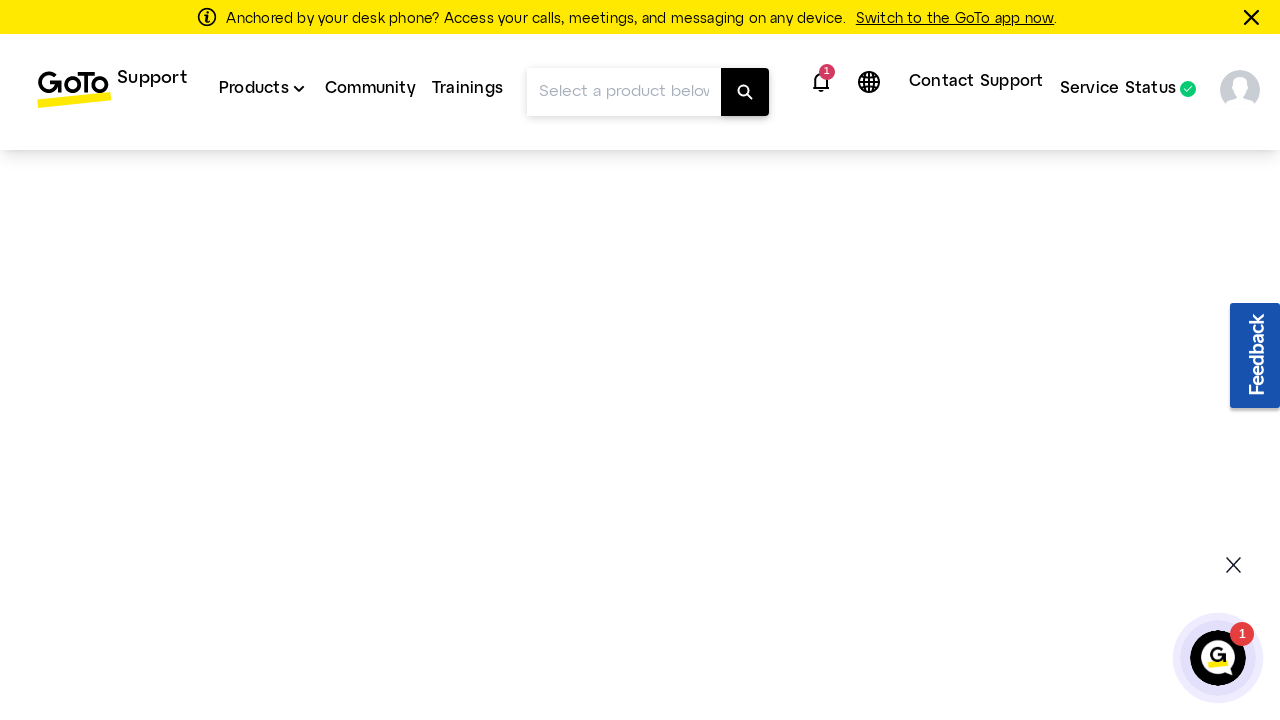

--- FILE ---
content_type: text/html; charset=utf-8
request_url: https://www.google.com/recaptcha/api2/anchor?ar=1&k=6Ld1RuIUAAAAAM2u6LHAAG29vsnyhPRwzsZ6Ofej&co=aHR0cHM6Ly9zdXBwb3J0LmdvdG8uY29tOjQ0Mw..&hl=en&v=PoyoqOPhxBO7pBk68S4YbpHZ&size=invisible&anchor-ms=20000&execute-ms=30000&cb=bpn3wn7xjz7k
body_size: 48780
content:
<!DOCTYPE HTML><html dir="ltr" lang="en"><head><meta http-equiv="Content-Type" content="text/html; charset=UTF-8">
<meta http-equiv="X-UA-Compatible" content="IE=edge">
<title>reCAPTCHA</title>
<style type="text/css">
/* cyrillic-ext */
@font-face {
  font-family: 'Roboto';
  font-style: normal;
  font-weight: 400;
  font-stretch: 100%;
  src: url(//fonts.gstatic.com/s/roboto/v48/KFO7CnqEu92Fr1ME7kSn66aGLdTylUAMa3GUBHMdazTgWw.woff2) format('woff2');
  unicode-range: U+0460-052F, U+1C80-1C8A, U+20B4, U+2DE0-2DFF, U+A640-A69F, U+FE2E-FE2F;
}
/* cyrillic */
@font-face {
  font-family: 'Roboto';
  font-style: normal;
  font-weight: 400;
  font-stretch: 100%;
  src: url(//fonts.gstatic.com/s/roboto/v48/KFO7CnqEu92Fr1ME7kSn66aGLdTylUAMa3iUBHMdazTgWw.woff2) format('woff2');
  unicode-range: U+0301, U+0400-045F, U+0490-0491, U+04B0-04B1, U+2116;
}
/* greek-ext */
@font-face {
  font-family: 'Roboto';
  font-style: normal;
  font-weight: 400;
  font-stretch: 100%;
  src: url(//fonts.gstatic.com/s/roboto/v48/KFO7CnqEu92Fr1ME7kSn66aGLdTylUAMa3CUBHMdazTgWw.woff2) format('woff2');
  unicode-range: U+1F00-1FFF;
}
/* greek */
@font-face {
  font-family: 'Roboto';
  font-style: normal;
  font-weight: 400;
  font-stretch: 100%;
  src: url(//fonts.gstatic.com/s/roboto/v48/KFO7CnqEu92Fr1ME7kSn66aGLdTylUAMa3-UBHMdazTgWw.woff2) format('woff2');
  unicode-range: U+0370-0377, U+037A-037F, U+0384-038A, U+038C, U+038E-03A1, U+03A3-03FF;
}
/* math */
@font-face {
  font-family: 'Roboto';
  font-style: normal;
  font-weight: 400;
  font-stretch: 100%;
  src: url(//fonts.gstatic.com/s/roboto/v48/KFO7CnqEu92Fr1ME7kSn66aGLdTylUAMawCUBHMdazTgWw.woff2) format('woff2');
  unicode-range: U+0302-0303, U+0305, U+0307-0308, U+0310, U+0312, U+0315, U+031A, U+0326-0327, U+032C, U+032F-0330, U+0332-0333, U+0338, U+033A, U+0346, U+034D, U+0391-03A1, U+03A3-03A9, U+03B1-03C9, U+03D1, U+03D5-03D6, U+03F0-03F1, U+03F4-03F5, U+2016-2017, U+2034-2038, U+203C, U+2040, U+2043, U+2047, U+2050, U+2057, U+205F, U+2070-2071, U+2074-208E, U+2090-209C, U+20D0-20DC, U+20E1, U+20E5-20EF, U+2100-2112, U+2114-2115, U+2117-2121, U+2123-214F, U+2190, U+2192, U+2194-21AE, U+21B0-21E5, U+21F1-21F2, U+21F4-2211, U+2213-2214, U+2216-22FF, U+2308-230B, U+2310, U+2319, U+231C-2321, U+2336-237A, U+237C, U+2395, U+239B-23B7, U+23D0, U+23DC-23E1, U+2474-2475, U+25AF, U+25B3, U+25B7, U+25BD, U+25C1, U+25CA, U+25CC, U+25FB, U+266D-266F, U+27C0-27FF, U+2900-2AFF, U+2B0E-2B11, U+2B30-2B4C, U+2BFE, U+3030, U+FF5B, U+FF5D, U+1D400-1D7FF, U+1EE00-1EEFF;
}
/* symbols */
@font-face {
  font-family: 'Roboto';
  font-style: normal;
  font-weight: 400;
  font-stretch: 100%;
  src: url(//fonts.gstatic.com/s/roboto/v48/KFO7CnqEu92Fr1ME7kSn66aGLdTylUAMaxKUBHMdazTgWw.woff2) format('woff2');
  unicode-range: U+0001-000C, U+000E-001F, U+007F-009F, U+20DD-20E0, U+20E2-20E4, U+2150-218F, U+2190, U+2192, U+2194-2199, U+21AF, U+21E6-21F0, U+21F3, U+2218-2219, U+2299, U+22C4-22C6, U+2300-243F, U+2440-244A, U+2460-24FF, U+25A0-27BF, U+2800-28FF, U+2921-2922, U+2981, U+29BF, U+29EB, U+2B00-2BFF, U+4DC0-4DFF, U+FFF9-FFFB, U+10140-1018E, U+10190-1019C, U+101A0, U+101D0-101FD, U+102E0-102FB, U+10E60-10E7E, U+1D2C0-1D2D3, U+1D2E0-1D37F, U+1F000-1F0FF, U+1F100-1F1AD, U+1F1E6-1F1FF, U+1F30D-1F30F, U+1F315, U+1F31C, U+1F31E, U+1F320-1F32C, U+1F336, U+1F378, U+1F37D, U+1F382, U+1F393-1F39F, U+1F3A7-1F3A8, U+1F3AC-1F3AF, U+1F3C2, U+1F3C4-1F3C6, U+1F3CA-1F3CE, U+1F3D4-1F3E0, U+1F3ED, U+1F3F1-1F3F3, U+1F3F5-1F3F7, U+1F408, U+1F415, U+1F41F, U+1F426, U+1F43F, U+1F441-1F442, U+1F444, U+1F446-1F449, U+1F44C-1F44E, U+1F453, U+1F46A, U+1F47D, U+1F4A3, U+1F4B0, U+1F4B3, U+1F4B9, U+1F4BB, U+1F4BF, U+1F4C8-1F4CB, U+1F4D6, U+1F4DA, U+1F4DF, U+1F4E3-1F4E6, U+1F4EA-1F4ED, U+1F4F7, U+1F4F9-1F4FB, U+1F4FD-1F4FE, U+1F503, U+1F507-1F50B, U+1F50D, U+1F512-1F513, U+1F53E-1F54A, U+1F54F-1F5FA, U+1F610, U+1F650-1F67F, U+1F687, U+1F68D, U+1F691, U+1F694, U+1F698, U+1F6AD, U+1F6B2, U+1F6B9-1F6BA, U+1F6BC, U+1F6C6-1F6CF, U+1F6D3-1F6D7, U+1F6E0-1F6EA, U+1F6F0-1F6F3, U+1F6F7-1F6FC, U+1F700-1F7FF, U+1F800-1F80B, U+1F810-1F847, U+1F850-1F859, U+1F860-1F887, U+1F890-1F8AD, U+1F8B0-1F8BB, U+1F8C0-1F8C1, U+1F900-1F90B, U+1F93B, U+1F946, U+1F984, U+1F996, U+1F9E9, U+1FA00-1FA6F, U+1FA70-1FA7C, U+1FA80-1FA89, U+1FA8F-1FAC6, U+1FACE-1FADC, U+1FADF-1FAE9, U+1FAF0-1FAF8, U+1FB00-1FBFF;
}
/* vietnamese */
@font-face {
  font-family: 'Roboto';
  font-style: normal;
  font-weight: 400;
  font-stretch: 100%;
  src: url(//fonts.gstatic.com/s/roboto/v48/KFO7CnqEu92Fr1ME7kSn66aGLdTylUAMa3OUBHMdazTgWw.woff2) format('woff2');
  unicode-range: U+0102-0103, U+0110-0111, U+0128-0129, U+0168-0169, U+01A0-01A1, U+01AF-01B0, U+0300-0301, U+0303-0304, U+0308-0309, U+0323, U+0329, U+1EA0-1EF9, U+20AB;
}
/* latin-ext */
@font-face {
  font-family: 'Roboto';
  font-style: normal;
  font-weight: 400;
  font-stretch: 100%;
  src: url(//fonts.gstatic.com/s/roboto/v48/KFO7CnqEu92Fr1ME7kSn66aGLdTylUAMa3KUBHMdazTgWw.woff2) format('woff2');
  unicode-range: U+0100-02BA, U+02BD-02C5, U+02C7-02CC, U+02CE-02D7, U+02DD-02FF, U+0304, U+0308, U+0329, U+1D00-1DBF, U+1E00-1E9F, U+1EF2-1EFF, U+2020, U+20A0-20AB, U+20AD-20C0, U+2113, U+2C60-2C7F, U+A720-A7FF;
}
/* latin */
@font-face {
  font-family: 'Roboto';
  font-style: normal;
  font-weight: 400;
  font-stretch: 100%;
  src: url(//fonts.gstatic.com/s/roboto/v48/KFO7CnqEu92Fr1ME7kSn66aGLdTylUAMa3yUBHMdazQ.woff2) format('woff2');
  unicode-range: U+0000-00FF, U+0131, U+0152-0153, U+02BB-02BC, U+02C6, U+02DA, U+02DC, U+0304, U+0308, U+0329, U+2000-206F, U+20AC, U+2122, U+2191, U+2193, U+2212, U+2215, U+FEFF, U+FFFD;
}
/* cyrillic-ext */
@font-face {
  font-family: 'Roboto';
  font-style: normal;
  font-weight: 500;
  font-stretch: 100%;
  src: url(//fonts.gstatic.com/s/roboto/v48/KFO7CnqEu92Fr1ME7kSn66aGLdTylUAMa3GUBHMdazTgWw.woff2) format('woff2');
  unicode-range: U+0460-052F, U+1C80-1C8A, U+20B4, U+2DE0-2DFF, U+A640-A69F, U+FE2E-FE2F;
}
/* cyrillic */
@font-face {
  font-family: 'Roboto';
  font-style: normal;
  font-weight: 500;
  font-stretch: 100%;
  src: url(//fonts.gstatic.com/s/roboto/v48/KFO7CnqEu92Fr1ME7kSn66aGLdTylUAMa3iUBHMdazTgWw.woff2) format('woff2');
  unicode-range: U+0301, U+0400-045F, U+0490-0491, U+04B0-04B1, U+2116;
}
/* greek-ext */
@font-face {
  font-family: 'Roboto';
  font-style: normal;
  font-weight: 500;
  font-stretch: 100%;
  src: url(//fonts.gstatic.com/s/roboto/v48/KFO7CnqEu92Fr1ME7kSn66aGLdTylUAMa3CUBHMdazTgWw.woff2) format('woff2');
  unicode-range: U+1F00-1FFF;
}
/* greek */
@font-face {
  font-family: 'Roboto';
  font-style: normal;
  font-weight: 500;
  font-stretch: 100%;
  src: url(//fonts.gstatic.com/s/roboto/v48/KFO7CnqEu92Fr1ME7kSn66aGLdTylUAMa3-UBHMdazTgWw.woff2) format('woff2');
  unicode-range: U+0370-0377, U+037A-037F, U+0384-038A, U+038C, U+038E-03A1, U+03A3-03FF;
}
/* math */
@font-face {
  font-family: 'Roboto';
  font-style: normal;
  font-weight: 500;
  font-stretch: 100%;
  src: url(//fonts.gstatic.com/s/roboto/v48/KFO7CnqEu92Fr1ME7kSn66aGLdTylUAMawCUBHMdazTgWw.woff2) format('woff2');
  unicode-range: U+0302-0303, U+0305, U+0307-0308, U+0310, U+0312, U+0315, U+031A, U+0326-0327, U+032C, U+032F-0330, U+0332-0333, U+0338, U+033A, U+0346, U+034D, U+0391-03A1, U+03A3-03A9, U+03B1-03C9, U+03D1, U+03D5-03D6, U+03F0-03F1, U+03F4-03F5, U+2016-2017, U+2034-2038, U+203C, U+2040, U+2043, U+2047, U+2050, U+2057, U+205F, U+2070-2071, U+2074-208E, U+2090-209C, U+20D0-20DC, U+20E1, U+20E5-20EF, U+2100-2112, U+2114-2115, U+2117-2121, U+2123-214F, U+2190, U+2192, U+2194-21AE, U+21B0-21E5, U+21F1-21F2, U+21F4-2211, U+2213-2214, U+2216-22FF, U+2308-230B, U+2310, U+2319, U+231C-2321, U+2336-237A, U+237C, U+2395, U+239B-23B7, U+23D0, U+23DC-23E1, U+2474-2475, U+25AF, U+25B3, U+25B7, U+25BD, U+25C1, U+25CA, U+25CC, U+25FB, U+266D-266F, U+27C0-27FF, U+2900-2AFF, U+2B0E-2B11, U+2B30-2B4C, U+2BFE, U+3030, U+FF5B, U+FF5D, U+1D400-1D7FF, U+1EE00-1EEFF;
}
/* symbols */
@font-face {
  font-family: 'Roboto';
  font-style: normal;
  font-weight: 500;
  font-stretch: 100%;
  src: url(//fonts.gstatic.com/s/roboto/v48/KFO7CnqEu92Fr1ME7kSn66aGLdTylUAMaxKUBHMdazTgWw.woff2) format('woff2');
  unicode-range: U+0001-000C, U+000E-001F, U+007F-009F, U+20DD-20E0, U+20E2-20E4, U+2150-218F, U+2190, U+2192, U+2194-2199, U+21AF, U+21E6-21F0, U+21F3, U+2218-2219, U+2299, U+22C4-22C6, U+2300-243F, U+2440-244A, U+2460-24FF, U+25A0-27BF, U+2800-28FF, U+2921-2922, U+2981, U+29BF, U+29EB, U+2B00-2BFF, U+4DC0-4DFF, U+FFF9-FFFB, U+10140-1018E, U+10190-1019C, U+101A0, U+101D0-101FD, U+102E0-102FB, U+10E60-10E7E, U+1D2C0-1D2D3, U+1D2E0-1D37F, U+1F000-1F0FF, U+1F100-1F1AD, U+1F1E6-1F1FF, U+1F30D-1F30F, U+1F315, U+1F31C, U+1F31E, U+1F320-1F32C, U+1F336, U+1F378, U+1F37D, U+1F382, U+1F393-1F39F, U+1F3A7-1F3A8, U+1F3AC-1F3AF, U+1F3C2, U+1F3C4-1F3C6, U+1F3CA-1F3CE, U+1F3D4-1F3E0, U+1F3ED, U+1F3F1-1F3F3, U+1F3F5-1F3F7, U+1F408, U+1F415, U+1F41F, U+1F426, U+1F43F, U+1F441-1F442, U+1F444, U+1F446-1F449, U+1F44C-1F44E, U+1F453, U+1F46A, U+1F47D, U+1F4A3, U+1F4B0, U+1F4B3, U+1F4B9, U+1F4BB, U+1F4BF, U+1F4C8-1F4CB, U+1F4D6, U+1F4DA, U+1F4DF, U+1F4E3-1F4E6, U+1F4EA-1F4ED, U+1F4F7, U+1F4F9-1F4FB, U+1F4FD-1F4FE, U+1F503, U+1F507-1F50B, U+1F50D, U+1F512-1F513, U+1F53E-1F54A, U+1F54F-1F5FA, U+1F610, U+1F650-1F67F, U+1F687, U+1F68D, U+1F691, U+1F694, U+1F698, U+1F6AD, U+1F6B2, U+1F6B9-1F6BA, U+1F6BC, U+1F6C6-1F6CF, U+1F6D3-1F6D7, U+1F6E0-1F6EA, U+1F6F0-1F6F3, U+1F6F7-1F6FC, U+1F700-1F7FF, U+1F800-1F80B, U+1F810-1F847, U+1F850-1F859, U+1F860-1F887, U+1F890-1F8AD, U+1F8B0-1F8BB, U+1F8C0-1F8C1, U+1F900-1F90B, U+1F93B, U+1F946, U+1F984, U+1F996, U+1F9E9, U+1FA00-1FA6F, U+1FA70-1FA7C, U+1FA80-1FA89, U+1FA8F-1FAC6, U+1FACE-1FADC, U+1FADF-1FAE9, U+1FAF0-1FAF8, U+1FB00-1FBFF;
}
/* vietnamese */
@font-face {
  font-family: 'Roboto';
  font-style: normal;
  font-weight: 500;
  font-stretch: 100%;
  src: url(//fonts.gstatic.com/s/roboto/v48/KFO7CnqEu92Fr1ME7kSn66aGLdTylUAMa3OUBHMdazTgWw.woff2) format('woff2');
  unicode-range: U+0102-0103, U+0110-0111, U+0128-0129, U+0168-0169, U+01A0-01A1, U+01AF-01B0, U+0300-0301, U+0303-0304, U+0308-0309, U+0323, U+0329, U+1EA0-1EF9, U+20AB;
}
/* latin-ext */
@font-face {
  font-family: 'Roboto';
  font-style: normal;
  font-weight: 500;
  font-stretch: 100%;
  src: url(//fonts.gstatic.com/s/roboto/v48/KFO7CnqEu92Fr1ME7kSn66aGLdTylUAMa3KUBHMdazTgWw.woff2) format('woff2');
  unicode-range: U+0100-02BA, U+02BD-02C5, U+02C7-02CC, U+02CE-02D7, U+02DD-02FF, U+0304, U+0308, U+0329, U+1D00-1DBF, U+1E00-1E9F, U+1EF2-1EFF, U+2020, U+20A0-20AB, U+20AD-20C0, U+2113, U+2C60-2C7F, U+A720-A7FF;
}
/* latin */
@font-face {
  font-family: 'Roboto';
  font-style: normal;
  font-weight: 500;
  font-stretch: 100%;
  src: url(//fonts.gstatic.com/s/roboto/v48/KFO7CnqEu92Fr1ME7kSn66aGLdTylUAMa3yUBHMdazQ.woff2) format('woff2');
  unicode-range: U+0000-00FF, U+0131, U+0152-0153, U+02BB-02BC, U+02C6, U+02DA, U+02DC, U+0304, U+0308, U+0329, U+2000-206F, U+20AC, U+2122, U+2191, U+2193, U+2212, U+2215, U+FEFF, U+FFFD;
}
/* cyrillic-ext */
@font-face {
  font-family: 'Roboto';
  font-style: normal;
  font-weight: 900;
  font-stretch: 100%;
  src: url(//fonts.gstatic.com/s/roboto/v48/KFO7CnqEu92Fr1ME7kSn66aGLdTylUAMa3GUBHMdazTgWw.woff2) format('woff2');
  unicode-range: U+0460-052F, U+1C80-1C8A, U+20B4, U+2DE0-2DFF, U+A640-A69F, U+FE2E-FE2F;
}
/* cyrillic */
@font-face {
  font-family: 'Roboto';
  font-style: normal;
  font-weight: 900;
  font-stretch: 100%;
  src: url(//fonts.gstatic.com/s/roboto/v48/KFO7CnqEu92Fr1ME7kSn66aGLdTylUAMa3iUBHMdazTgWw.woff2) format('woff2');
  unicode-range: U+0301, U+0400-045F, U+0490-0491, U+04B0-04B1, U+2116;
}
/* greek-ext */
@font-face {
  font-family: 'Roboto';
  font-style: normal;
  font-weight: 900;
  font-stretch: 100%;
  src: url(//fonts.gstatic.com/s/roboto/v48/KFO7CnqEu92Fr1ME7kSn66aGLdTylUAMa3CUBHMdazTgWw.woff2) format('woff2');
  unicode-range: U+1F00-1FFF;
}
/* greek */
@font-face {
  font-family: 'Roboto';
  font-style: normal;
  font-weight: 900;
  font-stretch: 100%;
  src: url(//fonts.gstatic.com/s/roboto/v48/KFO7CnqEu92Fr1ME7kSn66aGLdTylUAMa3-UBHMdazTgWw.woff2) format('woff2');
  unicode-range: U+0370-0377, U+037A-037F, U+0384-038A, U+038C, U+038E-03A1, U+03A3-03FF;
}
/* math */
@font-face {
  font-family: 'Roboto';
  font-style: normal;
  font-weight: 900;
  font-stretch: 100%;
  src: url(//fonts.gstatic.com/s/roboto/v48/KFO7CnqEu92Fr1ME7kSn66aGLdTylUAMawCUBHMdazTgWw.woff2) format('woff2');
  unicode-range: U+0302-0303, U+0305, U+0307-0308, U+0310, U+0312, U+0315, U+031A, U+0326-0327, U+032C, U+032F-0330, U+0332-0333, U+0338, U+033A, U+0346, U+034D, U+0391-03A1, U+03A3-03A9, U+03B1-03C9, U+03D1, U+03D5-03D6, U+03F0-03F1, U+03F4-03F5, U+2016-2017, U+2034-2038, U+203C, U+2040, U+2043, U+2047, U+2050, U+2057, U+205F, U+2070-2071, U+2074-208E, U+2090-209C, U+20D0-20DC, U+20E1, U+20E5-20EF, U+2100-2112, U+2114-2115, U+2117-2121, U+2123-214F, U+2190, U+2192, U+2194-21AE, U+21B0-21E5, U+21F1-21F2, U+21F4-2211, U+2213-2214, U+2216-22FF, U+2308-230B, U+2310, U+2319, U+231C-2321, U+2336-237A, U+237C, U+2395, U+239B-23B7, U+23D0, U+23DC-23E1, U+2474-2475, U+25AF, U+25B3, U+25B7, U+25BD, U+25C1, U+25CA, U+25CC, U+25FB, U+266D-266F, U+27C0-27FF, U+2900-2AFF, U+2B0E-2B11, U+2B30-2B4C, U+2BFE, U+3030, U+FF5B, U+FF5D, U+1D400-1D7FF, U+1EE00-1EEFF;
}
/* symbols */
@font-face {
  font-family: 'Roboto';
  font-style: normal;
  font-weight: 900;
  font-stretch: 100%;
  src: url(//fonts.gstatic.com/s/roboto/v48/KFO7CnqEu92Fr1ME7kSn66aGLdTylUAMaxKUBHMdazTgWw.woff2) format('woff2');
  unicode-range: U+0001-000C, U+000E-001F, U+007F-009F, U+20DD-20E0, U+20E2-20E4, U+2150-218F, U+2190, U+2192, U+2194-2199, U+21AF, U+21E6-21F0, U+21F3, U+2218-2219, U+2299, U+22C4-22C6, U+2300-243F, U+2440-244A, U+2460-24FF, U+25A0-27BF, U+2800-28FF, U+2921-2922, U+2981, U+29BF, U+29EB, U+2B00-2BFF, U+4DC0-4DFF, U+FFF9-FFFB, U+10140-1018E, U+10190-1019C, U+101A0, U+101D0-101FD, U+102E0-102FB, U+10E60-10E7E, U+1D2C0-1D2D3, U+1D2E0-1D37F, U+1F000-1F0FF, U+1F100-1F1AD, U+1F1E6-1F1FF, U+1F30D-1F30F, U+1F315, U+1F31C, U+1F31E, U+1F320-1F32C, U+1F336, U+1F378, U+1F37D, U+1F382, U+1F393-1F39F, U+1F3A7-1F3A8, U+1F3AC-1F3AF, U+1F3C2, U+1F3C4-1F3C6, U+1F3CA-1F3CE, U+1F3D4-1F3E0, U+1F3ED, U+1F3F1-1F3F3, U+1F3F5-1F3F7, U+1F408, U+1F415, U+1F41F, U+1F426, U+1F43F, U+1F441-1F442, U+1F444, U+1F446-1F449, U+1F44C-1F44E, U+1F453, U+1F46A, U+1F47D, U+1F4A3, U+1F4B0, U+1F4B3, U+1F4B9, U+1F4BB, U+1F4BF, U+1F4C8-1F4CB, U+1F4D6, U+1F4DA, U+1F4DF, U+1F4E3-1F4E6, U+1F4EA-1F4ED, U+1F4F7, U+1F4F9-1F4FB, U+1F4FD-1F4FE, U+1F503, U+1F507-1F50B, U+1F50D, U+1F512-1F513, U+1F53E-1F54A, U+1F54F-1F5FA, U+1F610, U+1F650-1F67F, U+1F687, U+1F68D, U+1F691, U+1F694, U+1F698, U+1F6AD, U+1F6B2, U+1F6B9-1F6BA, U+1F6BC, U+1F6C6-1F6CF, U+1F6D3-1F6D7, U+1F6E0-1F6EA, U+1F6F0-1F6F3, U+1F6F7-1F6FC, U+1F700-1F7FF, U+1F800-1F80B, U+1F810-1F847, U+1F850-1F859, U+1F860-1F887, U+1F890-1F8AD, U+1F8B0-1F8BB, U+1F8C0-1F8C1, U+1F900-1F90B, U+1F93B, U+1F946, U+1F984, U+1F996, U+1F9E9, U+1FA00-1FA6F, U+1FA70-1FA7C, U+1FA80-1FA89, U+1FA8F-1FAC6, U+1FACE-1FADC, U+1FADF-1FAE9, U+1FAF0-1FAF8, U+1FB00-1FBFF;
}
/* vietnamese */
@font-face {
  font-family: 'Roboto';
  font-style: normal;
  font-weight: 900;
  font-stretch: 100%;
  src: url(//fonts.gstatic.com/s/roboto/v48/KFO7CnqEu92Fr1ME7kSn66aGLdTylUAMa3OUBHMdazTgWw.woff2) format('woff2');
  unicode-range: U+0102-0103, U+0110-0111, U+0128-0129, U+0168-0169, U+01A0-01A1, U+01AF-01B0, U+0300-0301, U+0303-0304, U+0308-0309, U+0323, U+0329, U+1EA0-1EF9, U+20AB;
}
/* latin-ext */
@font-face {
  font-family: 'Roboto';
  font-style: normal;
  font-weight: 900;
  font-stretch: 100%;
  src: url(//fonts.gstatic.com/s/roboto/v48/KFO7CnqEu92Fr1ME7kSn66aGLdTylUAMa3KUBHMdazTgWw.woff2) format('woff2');
  unicode-range: U+0100-02BA, U+02BD-02C5, U+02C7-02CC, U+02CE-02D7, U+02DD-02FF, U+0304, U+0308, U+0329, U+1D00-1DBF, U+1E00-1E9F, U+1EF2-1EFF, U+2020, U+20A0-20AB, U+20AD-20C0, U+2113, U+2C60-2C7F, U+A720-A7FF;
}
/* latin */
@font-face {
  font-family: 'Roboto';
  font-style: normal;
  font-weight: 900;
  font-stretch: 100%;
  src: url(//fonts.gstatic.com/s/roboto/v48/KFO7CnqEu92Fr1ME7kSn66aGLdTylUAMa3yUBHMdazQ.woff2) format('woff2');
  unicode-range: U+0000-00FF, U+0131, U+0152-0153, U+02BB-02BC, U+02C6, U+02DA, U+02DC, U+0304, U+0308, U+0329, U+2000-206F, U+20AC, U+2122, U+2191, U+2193, U+2212, U+2215, U+FEFF, U+FFFD;
}

</style>
<link rel="stylesheet" type="text/css" href="https://www.gstatic.com/recaptcha/releases/PoyoqOPhxBO7pBk68S4YbpHZ/styles__ltr.css">
<script nonce="PTOhROYN664yw9qgrO5W6w" type="text/javascript">window['__recaptcha_api'] = 'https://www.google.com/recaptcha/api2/';</script>
<script type="text/javascript" src="https://www.gstatic.com/recaptcha/releases/PoyoqOPhxBO7pBk68S4YbpHZ/recaptcha__en.js" nonce="PTOhROYN664yw9qgrO5W6w">
      
    </script></head>
<body><div id="rc-anchor-alert" class="rc-anchor-alert"></div>
<input type="hidden" id="recaptcha-token" value="[base64]">
<script type="text/javascript" nonce="PTOhROYN664yw9qgrO5W6w">
      recaptcha.anchor.Main.init("[\x22ainput\x22,[\x22bgdata\x22,\x22\x22,\[base64]/[base64]/[base64]/KE4oMTI0LHYsdi5HKSxMWihsLHYpKTpOKDEyNCx2LGwpLFYpLHYpLFQpKSxGKDE3MSx2KX0scjc9ZnVuY3Rpb24obCl7cmV0dXJuIGx9LEM9ZnVuY3Rpb24obCxWLHYpe04odixsLFYpLFZbYWtdPTI3OTZ9LG49ZnVuY3Rpb24obCxWKXtWLlg9KChWLlg/[base64]/[base64]/[base64]/[base64]/[base64]/[base64]/[base64]/[base64]/[base64]/[base64]/[base64]\\u003d\x22,\[base64]\x22,\x22wrfCj8OdWcO4ZT3CvMKSw6FFw7/[base64]/CnMKSUMOnX8OiLsKoHsO9wqlOFgvDlcOqOGDDocKbw44MK8OLw61mwq/[base64]/[base64]/Cq8KFw47CgsO9X8ONw7gYwpbCmMK/ImglUzIYGcKXwqXCpUHDnlTClSsswo0FwrjClsOoKMK/GAHDglULb8OeworCtUxPVGktwq7Crwh3w6ZeUW3DmybCnXE0CcKaw4HDpMKdw7o5PWDDoMOBwovCuMO/AsOdasO/f8KHw6fDkFTDnyrDscOxJ8K6LA3CiCl2IMOowp8jEMOcwrssE8KRw5pOwpBnAsOuwqDDgcKpSTccw6rDlsKvOyfDh1XCqcO0ETXDvyJWLXtzw7nCnX/DpCTDuQU3R1/[base64]/ChsOGw57CnFRTwoTDrB4jw4zDmRwsw4RiXMKywp1FCMKcw40Yagg1w4PDkUR6HVl/LcKnw64beDwaCsKpeQDDtcKTJ37CgcKiHsOhCFDDtcK8wqZiJsOdw7dAwqjDhVpcw43Cp1PDiVnDgMKuw6PCqHBOBsO6w6AMaTHDlsKyTUgNw44cL8KYVyFAXMO9wqdVWMO0w6PDkFrDssO9wpoGwr5wJ8Otw585aV4lUAd3wpc3dRXCi00aw5jDuMKSd2wwMMKeBsK/DQdUwqvDu294RDReHsKLwoTDjxEyw7Bcw7l8A3fDi0/[base64]/DjB/CtsOnwoN3w7sOw5fCvW/CgcKmTsKew7suZC5rwr4Rw6MMVVAIRsKSw5gBw7/DpC9kwobCj1DDhkrCnHM4w5bCrMK6wqrCox0Gw5dkw7ZjBcKewp7CjMOSwr/CtcKJWngrwrPClMK3dRrDrMOvw6Mcw4jDnsK2w7dOSG3DnsKnLS/CjcKqwohWXDpzw5FkEMO3w7rCl8O6PHYZwrw0UsO4wpdyAQtgw7ZLeGXDlMKLXR7DsGMiW8OFwpTCg8OZw7vDisOSw49Qw6vDo8KYwpxow5HDl8OQwqzCkMOHYzs9w63CpcO5w6bDpyw9Ky9Ww73Du8O2IXfDh1/[base64]/DiMOLD2pHc2E3CsKuwpPDi3XDusOww7nDnSLDnMOOdXDDkSgTw75Ew5p2w5/Co8K4w51QKcORRhTClyrCpArDhTvDhFwWw4/DvMKgAQY/[base64]/Dkmg7MMOsa8KuBT3Dq8KtVBDCocKew5UZwqwiFjvCjMOAwocBQcK8wqg9TcKQFsOuEMK1Ozhswog5wq9vwobDkj7DhEzCj8ONwpfDtcKPM8KKw6rCnQzDmcOZR8OpeWcOPx4wEcKZwrjCogwxw77Ch3LCqQjCmDVAwrjDqsKXw4RuNio4w4/CjX3DrsKmDnkaw5dpSsKZwqIWwq9Cw5jDiWrDjUxBw7gmwroVw6vDisOLwqjDgcKDw6o8PMKXw67CmX/DocOMUgDDoXHCs8OQBhnCgMO6f3jChMKswrIHFgIywqvDsGIXe8O2E8O2woDCu3nCucKwQcOKwr/Cgg49LVnCgyHDqsKewp9kworCssOFwr3DtzXDuMKDwoDCthEwwobCuxPDrcKaAhFNXSnDksOeWinDqMKRwpM9w5LDlGpVw5FUw4LCmRfCoMOWw6/Cq8OtMMOaGcOjBsO3I8Kww5tfZMObw6TDvTJWf8Kfa8OdQ8OMOcOLEAbCo8K+wrQqRkXCrwvDvcO0w6fCmBImwqULwqfDhynCgGQGwr3DosKRw4fDs05kw6lrCsK0LcOjwqBHTsKwPEEnw7/Chx/ChMKEwpVnccKEDXgxwqYHw6cvHS/CoysSw6MpwpRkw5TCuEDCm3JAworDlQQmDn/CiXZrwpPChUnDl0DDmMKqWEQow6bCqFnDhDDDscKKw7rCn8K4w5Vswp1FBDLDsj5Sw4TCucOpJMKpwrTDmsKFwooKDcOoP8Khwo5qw6s/STcOXgvDssOqw5PDjB3CpEzDjWDDnEYJR3E6azzCvcK8N28mw7bCuMKhwrhhe8OmwqJPUAvColoqwonCn8OVw47Dk3EZbzPDn3VnwpUjNsOOwrHCjzHDtsOwwrQawrY4wqVzw7QiwpTDvcOhw5HCscObMcKCw6VKw5XClg0Ea8OxNsOSwqDDhMKNw5rDhcKXfsOBwq/CkA9UwrFLwoZOdDPCt1jDljFkYhskw75zGsKoH8KCw7RWDMKpLcO/fRgfw5bClcKEw4TDimXCv0zCj1Vkwqp+wp1LwobCrXF7w5nCvjooHcKHwqM3wrDChcODw5xswp8iPMKqf0vDhHVIPsKYNT4nwoDCp8OqYsORb10sw7MGdcKSMcKTw7lrw7/Ci8OTUi8Vw7I4wqHDvSbCssOSTcONGxLDhsO9wolww6QDw6/[base64]/w7JLwo/Ci8OKw6nCg28nTTHCq8K/wp3DkWB7w7NcwqDCjHl+wrLCvkjDl8KYw61zw5vDs8OvwqJRX8OEGcOLwrfDp8KywqBOVWRrw51Yw6PDtSfCiz4uZjkIMnXCscKKCMKKwqd/BMOaZMKDQRBQf8OcBBsewoBAwoAaRcKVVsO/woDCi33CvisqQ8K7wpTDmjpffMKIM8KrbT0CwqzChMO1CRzDoMOYw5ZnRT/Dn8Ovw4tTDcO/XyXDjwMpwpBDw4DDv8OIUMKrwrTCgcKmwr3Cunlww5XCs8K1FjHDosOew5p/MsODFypBPcKTQcKow6/DtW5zNsOjRsONw6nChzDCq8OUWsOtLBDClsKhBcKAw4wcby0ZZcKtAMOZw7vCicKVwphFTcKBZsOpw41Nw4bDp8KSDU/DliAZwolwD2lxw7nDkB3Cr8OBPmxDwqM7PEXDq8Owwp7ChcOVw67Cu8KJwqrDrwoywqXCgV3CocKxwpU6GhfDksOiwr3Co8K5wpYBwpPDjTwHSmrDoBbCvnYCVGbCpgYYwo7CuAgiQMO9BVpjQMKtwr/Dr8ORw6rDiGEwWsK/BcKVLsOaw5k0CsKQHMKKwq/[base64]/G8Kyw7jDnsKDwrkiw5HDgB8XI8KDYXkeSMOrw6k5J8OLe8O8BGLCu1NHKcKyCXTDksOwUA7CocKew6PChcK3FMOQwrzDuErCg8KIw5bDgjvDlV/CnsODNMK0w4c6UzBUwogyMBsZw6TCosKRw5zDs8K2wrXDq8K/[base64]/w5PDssO0ZzvCqMKLY8OIw4F7wp3Cj8KXwqt/EsOiTcKhw6AvwrfCucO5Z3nDvsK2w7vDonBcw5MfQsKswpdsWVbDh8KVAk1+w4TCgwV/[base64]/DucKsJn03VsO5IsOMdjnCt2YowoPDucKWwpAdBybCkcKlAMKjQHzCu3HChsKHaRBuOgPCssKGwq4PwoMXIcKgV8OTw7nCucO2eGV0woFufsOqOsK2w5XChGRALcKdwr1xXiRdC8OFw6LCn2/DkMOqwr/Dr8O3w5/CuMKnFcK3bB8uUUPDksKPw58PbsOaw4zCjz7CqcOIw7nCkMKXwrLDkMK5w4/CjcKUwpQww7xNwrXCtsKRJCfDu8OHJm0lw4s2XiNXw5zCm2LCh0vDlMOcw5oyXlvCjCJxwonCrHfDksKURMK9VsKAfxvCp8KIVnTDnlY6ScK0D8OWw747w51lGwdCwrxUw5sYS8OXMcKmwrB2CcOAw6jCpsKhAAJmw6Evw4/DjyM9w7LDtsKqHnXDkMOFwp8UEMObKsKVwrXDtcORG8OWYxhywokeLMOjVcKtw7LDvSplwopPEz1bwofDo8KdC8Ohwrlew7nDtsOwwoHCpgpdMsKlWcOxPUDCvlrCtcKQwqfDosK4wqvDkcOnG1JDwoQkFQRmGcO/fj/Ci8KleMKuT8Kgw4/CqWvDnyMzwp5iw5dDwqfCqFFDEsKOwofDi1QZw4NYHMOowovCpcOmw4sJEMKhPDZuwr3DlMKaXMK8QsKlOsKwwpoUw6HDkyY9w55qBSsww4/CqsKpwojChDdkfsOYwrLDnsK9fcOvIMONXhkEw79Xw4HCjcK4w5LCh8OxLMOywoVGwqULYMO4wpXCkFtnW8OfEsOGwoBuF1jCmU/Du3HDskvDssKdw4p8wrjCqcO6w6JMSDbCvT3DghtjwolZcWbCtWfCm8K9wopYBUAzw6vCi8Kqw53CqsK2TRdZw6ZWwqR5L2dQZsKISyjDqMOrw7XDpMKdwp3DjMOrw67CujDDjsOrFy/[base64]/[base64]/DmMOWYApNficPw5N7wpXDhMOhwqIyw6vCkCAGw5/Ck8O4wrDDrcOywr/Cg8KuEcKOOsKRT20cD8ODccK8IcK9w50NwqBlUAMBdsK8w7AUdcKxw6/Dv8Ocw6IQMi/[base64]/VT4HBVpLwpfCmQJ/w5bDosOGJyY3w5DCmcKGwo5Mw7kPw6jCrGRhwrEYCjwVw5zDt8KIw5bDsEPDoExJcMKfe8K8w5HDp8Kww7cHFWp5fwARa8O6SMKCAcOuIXLCscKjPMKWK8KYwpjDuzrCuiY3R20Yw5LDlMO3CVPDkcKidx3CrMKtfVrDkyLDlyzDsV/[base64]/[base64]/[base64]/w49dXcKJw4M3LcOsW8KlwooWDsOKw4PCj8OzVhjCl3TDmXYrwrACc3JlDTDDrGLDucOQID5Tw6VNwowxw5fDvMKiw5sqHsKcw7hRwrUEwpHClQDDv1XCkMKnw6PCtXPDhMOGwo7CiQbCtMONecKTHwHDhjTCrn3DtsOUd1EBwpvCqsOtwqxmCy9AwqXCqGDCmsK/JiLCusKBw7/CvsKBwrTCmsKtwoMVwqDCqUbCmyLDvnLDmMKIDT7Dq8KLP8O2ScOeFWZrw4bCs1jDnRQJw6/CgsOjwrtWM8KmfjV/GMOtw60xwrjCgcOEHMKIeQt7wq/Dvl7Ds1IFMTfDjsOfwpdFw4J2w67DmCrClcOrOsOkwpgKDsO8KsKWw7bDl38dAcKAVAbColLDsgtwH8O3w6jDtzpyfcKdwqVrFcOfRR3CmsKrFMKSZMObPR3CucKnNcOlHH4IO3XDncKXKcKnwqkqFXhAwpZeRMKGwrzCt8OWLcOewqB/bQzDpEjDiAhYMMO6csO2w5fDq3jDsMOOPcOPJVzChMOCIW01YxjCrj7CjsOIw4XDrC3CnWREw5ZSWTYmHUVpdcKzworDugnDkBbDt8OBw7E9woFzwpgtZMKgMsOjw6RmCAISbFbDqVoEeMOTwo1GwqrCssOLWsK1wqvCpsOQwpHCvMO/J8KLwoBATsKDwqnCucOgwrLDnsO9w7QkK8KZc8OQw6zDjcOMwooew5bCg8Osbjh/[base64]/[base64]/[base64]/Dv8OiDMOuITHDgsKTe20JUGx/[base64]/DhsKawrvClArDvMORwrx1bgwSwprCpcOgwrHCiiESZm7Cm0AfW8K/[base64]/ClmRIwppbUTNFP8K/QsOxaB1dCAFxJMO/wrrDqz3DosOzw67DrC3DtcOvw4hvXHDDucOnKMKJbjUtw4tSw5TCv8KcwrjChMKIw5FrT8O+w5FpWsOcH3k4NVTCrSjCqCbDo8Ocwq/CuMK/wpfCri1rGsOIbVPDgsKTwrtGGWnDtlrDpH7DncKVwo/Ds8O4w7BlLGzCsz/[base64]/[base64]/[base64]/WcKTZnrCscKaWnI4XwQlAsOJPsK3EcKyw49JQ2nCoXHCtFnDqcOfw5h+R0vDmcKNwoPCkcOGwr3CiMOVw6hfXsKrPwwTwoTClMO1GjbCsUY2aMKmPjXDo8KQwo07EMKlwrpHw5XDusOwCzQQw5nCmcKFP14rw7LDjhjCjmTDocOaBsOLIygPw7nDlCTDiBLDsyh8w4t/MsO+wpfDlBVowodPwqAOFMOewrQuMyTDjXvDt8KSwpd+DsOJw5Zlw41hwqF/w5kQwqVyw6/CmcKII3XCvlBfw5YZwpHDoGPDk344w5t5wrt3w5MQwo7CsAUgNsKFQ8Kuwr7Du8Oiw7s+wrzDu8Oxw5fDnH8CwpMXw4zDrwjCgXfCkXjCq3XCjcOwwqnDusOSWiNqwrA8woTDrkzCgsK/[base64]/[base64]/Du8OcT8OGwovDmnfDp8O3LcKHMUQWFsOSacKnPwscR8KKJMOOwpHCnsKgwq/DiCJ9w4kHw4zDt8OVAMKxW8KXGcOYA8K/[base64]/wrjCuhNBw4nDpgB4w7fCqMOQw5TClUJvwrvCvlTCuMKRPcO5w4LCtmk/[base64]/[base64]/CmcKxEMKtP8KlClzCjg5jTMKBw6/CscK3wrVlw5jDpcKzGsOKYWpBNMO9JQhPGWbCscKuwoczwpjDnl/DrsK8csKCw6cwfMK1w6DCrsKUZxPDtkjDsMKkV8KfwpLCqh/[base64]/CpcORNC4gw6JnHsKcwrzDmmTCoXfCncOaPVfDscOzw4vDlsO5dEbCkMOVw4MsPkLCicKSwr98wrnChHFTVVXDsgzCpsKIWFnCq8KEEQJiOMKxcMK3B8OSw5YOw5DCnWsrOsKKQMOQDcKGQsOUdTbDt27CsHTCgsK9IMObZMKHwqU7KcKudcOLw6sEw4ZpWAkzbMKYUm/Cj8OjwqLDvMKfwr3CvMO7NcOfZMOAXMKSZMOAwqUHwpTDiw/DrW9VRyjDssOMShzDrjA4BUfCk3FYwoA8UcO8ckLDvHdGwoUnw7HDpkDDqsK8w69gw59yw5glX2nDlMOmw50aa2hdw4PCnDLCisK7DsKxccOiwpfCnRF6OQ5kbRTCm1vDkgbDlUnDuHEeYBQMccKHBx7Cj2LCikjDscKbw5/Dj8O4K8K6wo0JMsOZLcO2wpLCnkTCjhFHD8KdwrUGJ2hBXT0fP8OAZU/[base64]/[base64]/e2PCuFTDiyx/WlzDqBEiw4F7wowBK1gsUE3DkMOewphITsOIBh9VCMO5ZkRjwqwIwoXDoEVaVk7DqwfDpsK9BcO1wpzComszOsOowpMPLcKpCXvDvikWY00iLkzCt8O4w77DucOAwrLDrsOKR8KwA1Vfw5zCtXQPwrcxRcKjQ0LCgsOywr/[base64]/aXDDkcOIw57DtMO3wovDmTJ+wrZww4LCtVrCjMOdWMOkwr7CnMKIeMOvDiUdMcKqwrfClA3ClcOIaMKMw4Zgw5MbwqfCusK1w6DDn0jCtMKXHMKNwp/DuMKmb8KZw6sIw6MJw69uDsKPwoNuwpcFYkrCiFPDlsOGd8Otw7zCs2zCkhQCVlrDv8K5wqrDn8OwwqzDg8KKwoXDtT3Dl2AXwrVkw5PDm8Kzwr/[base64]/CjxvDo3fCuMKXwqtOw5jCncOBRcKRecKPw60Vwrw8ayXDgMO1w6LDlMKPC0zDn8KKwo/[base64]/DjMOgIsKJfVHCrxtnw6HCpsKUw5U1NCxPw4bDuMO2ez9mwo/DgcK0W8Obw6XDil1Le1/CncOIcsKww4vDig3CosOAwpbDisOkR1pnSMKcwpIowoHDhMK/wqDCuC3DtcKrwqopWcOQwrUmHcKZwo5tLMKvAMKIw7l/[base64]/DqsOwwolqwofDumbDscO7McKWODsvO8ONbcKNGz7DkUbDoE8OR8KQw7nDmsKowqnDkgPDkMOew5HCtGTCqCp1w5IRw6I/wpNiw5zDo8KGw7DCiMOPwo8sUWElEmfCmsOOwqQTSMKpUX1Nw5hqw7/[base64]/Co8ONY2XCiSBTwoY/EMOdw4HDoFHDssOdUD7Dt8KxA3/DmMO0PwjChh7DhmE/McK1w4wgw7PDrD7Co8KpwozDkMKFTcOtw69swqfDjMOUwp5Uw5bClsKudcOkw4MIRcOEVQA+w5/DgsK8wocPPHjDqG7CkDQGVgpuw6vCq8OEwq/Cs8OrVcKhwp/Dumg6EsOmwpU/wrHCvcK0OQjCp8KJw77CoDAFw7HCpFhOwoEnAcKAw70PC8OxVcKIBsOSJcOiw63DoDXCl8OjcEAeOl7DmsOlQMKnTSQVS0Mpw4xxwoBXWMO7w5EUbx1SL8OyfsKLwq/DihPDjcOYw7/CpVjDnhHDu8OMJ8OwwrMQUcKuU8OpNCrDrMKTw4PDh1hzwpvDosK/[base64]/GcOUEB08VEV3w7IvXGZhZcOJVcOJUMOnwpHDm8OJw6VAw65sb8Oywr1gWHYPwprDk1cDFcOsWHonwpTDgsKlw4dNw5fChsKfXMO7w6XDpxLCkcOsK8OSw5XDmUzCrFHCmsO/[base64]/V8Kqw5gxE8OBJsKKRcO8w5HCqMOVHiVXK2MuElQnwrJiw7TCh8K1IcO8FhPDvMK5PF96esKCNMOew6PDtcKRaEMmw4PCoyzDn3fChMO/w5vDhzVJw4MbBwLDgm7Dp8KEwol5Dgh7IjfCmgTCuy/CtsOYY8K1worDkjccwo7CocK9Y8KqTMOqwoxINsOfP2lYOsOEwpQeGTE9WMOmw5VWSkBJw7DCpXkYw5jCrMKGSMOtSjrDkX8/XWzDk0AEbcOlJcKhPMOgw6PDksKwFW8NBcKnUg/DqMKmw4F7fFZHfcOUJVRtwqbCvsOYX8KmUMOSw6bCuMO8GcKsb8KiwrDCjsOfwrxow4fChXVyNxxsMsOXcMKyNQHDo8OKwpFCRgBPw5PCscKcHsKqKkrDr8OAKVAtwpUDC8OeccKAwrpywocbH8KewrxNwrouwr7Ch8OBCAwqM8OYYjHCql/ChsO2wotZwrsMwpIuwo/Dn8OZw5nCtkXDrQ/DqMOVbsKdOiF7TDrDlx/DgsKTNl1MRBJTOHrChx5bXVEmw7fCjcKBIMKzQCkow6DDolTDowzCgcOKw5fCig4IOMOswpIzXcOOY0nCiQ3Ds8Knw7cgwpTDoCbDucOzZhxcw6bDjsO/OsO8J8OgwoHDk0LCknUNc2/[base64]/Tl4/bcKEUikMw5sUXU9nwqgmwozCqMKbw63CpMOzeAJzw77ChMOFw6xhLsKHNhPCjsOiw48KwokgSATDvMO/PRJqLRnDmgTCtydtw7IjwoUoOsO9wqRUYMOFw4sqdcOfw60EAwg9CQAhwrzClghMfFrCkyMCDMKrfhcAHxxNTxlaEsOJw5DDusOYw69JwqIcfcKQZsOmwot9w6LDnsKgMxMoCSTDh8Ogw7RXasOGwq7ChlByw4/DtxnDlMKnI8Kjw5lJD2U0LiBjwpd7ehDCj8KoJ8OpfsKzacKrwrnDoMOGcl5MFRjDvsOTQW3CoWTDgBEQw5lEHsOzwoBaw4LCrmlVw6XCo8Kuwo9HI8K+w53Cn0/DkMKIw5RpVwwlwrDDlsOkwpDCkh4YVGs2ZnLCj8KYwq7CpcOwwrNcw6QDw6jCscOrw51uQ2/Cs1XDuEF3cw3DuMK6HsK/DWh/wqTCnUMgenfCsMKuwo5FasKzZVdaPWVmwopOwrbDucOWw5nDojEZw6zClcKRw53Dqyh0dGtWw6jDjTRew7EcCcKHAMOcTysqw6HChMO4DUVPZi7Cn8Oyf1HCmMO0fxxSWz53w7hCK1rCt8KWYMKMwpFmwqbDncODbEzCpmprdykPOcKYw7/[base64]/Dtx3CjGUkw5QfPsKWO8OXflzDusOlw4LDgcKGwoDCksOhH8KzOcO8wqV/wrvDvcK0wrRCwqDDnMKfL3vCi05swpfDnRbDrDDDjsKow6A2w7HCrTDDiyhFLcOew7TCmMOPQAPCkcOYw6U9w5XCiibCvsObasOowpfDn8Kgwp0kHcOKPsOdw7jDvGTDssO/wrjCk03Dny0/YMOoX8Kab8Kxw44KwrTDvys1HcORw57CjHsLOcOowpTDj8OwKsOAw4PDtcOkw793Yml8woQLAsKdw4PDuFsSwrDDikXCnzfDlMKSw50/R8K2wq9MCzVnw5/DqntOWXM3e8KEXsORVjDCiTDClnknQjUhw6zDjF4mKsOLIcK0albDqWFadsKxw6wnUsODwohlRsKfwrvCi1Ihd31QPAMtGMKuw6rDhcO8aMKrw5JEw6PCjjTClQpew5TCplzCt8KZw4I7wojDlQnClBxhwoEcw67DtAwDwqwjw5vCtU3CqA9/P3lUbyZrwqjCq8OUKsK3VjATacObw5vCi8Ouw4vCuMObw51wOg/DtxM/wo4gZ8OJwpfDkW/DmsOkwrsww6XDksKhPA/[base64]/[base64]/DpmRlcyzDuzrCn8ORwq4Hw5pfCjQsVcKlwrdzwr9yw7N4WwU7dsK2wqNhw63DicO1LMOVc1lqdcOtYxRHcxbDocO4OMOzM8OGd8Kkw4rCtMO4w6sww74Ow6HCqnUcLH5Ew4XDisKtwoQTw6YhAycjw43Dm2/DisOAWk7CuMOvw6bClj7ClUXChMKrMMOmGsOidMKjwqVSwotXEGvCssOdeMKtOilaZcK6CcKDw5nCisOGw7BQYl3CosOGwo5sT8Knw5DDuVPCjU9Ewrwzw7g5wq/[base64]/[base64]/[base64]/DqMOyw6FEwp/Dl3HDp2nCjsORIsOiw5gHw7J9cHXCgkLDrhhPXTzCvFrDssKdBxjDuHRew7DCvMOjw7rCvGtGwqRlX1TCnQlvw5fCicOvM8O1bwEJH1vClALCqcO7wofDhcOzwp/DlMOowolwwq/DpMKnRCg/wpNvw6XCunHDkcKzw6NUfcOBw6seGsKswr1+w5QpMHfDr8KuC8O2E8O/[base64]/Cm8O8w53Dn3XDj1wdAWIuw5NBNMOBJMKaw6FAw6Yqw6vDr8KAwr80wrTDnR82w7QRH8K3fhDCkSxWw5UBwpoqFUTDvQIfw7MaNcOOw5YiHMKAw7xSw51vMcKxV0xHL8KDA8O7SmwLwrNPOFnCgMOzA8OhwrzDsDTDvX/ChMOpw5XDnAFTaMOjwpHCscO+dcOWwoNVwobCssO1TMKXTMOrw4TCiMO1OBxCwpYIPMKyRMKqw7bDmMOhMThuacKQRMOaw5wiwrLDj8OtIsK7VMKYCWXDjMKGwrlXbMKnGDR/G8KYw6lLwphWd8OhH8OpwodAwrU9w5nDkcOSRCnDi8ONwqQRNGTDjcO9AsKlXV/[base64]/[base64]/Dgy7DgMKqFkMQJz3Du8K6w7oSw7tBTQjCjMO0woDDgcO2w7nCi27DhMOpw60rwpTDpcK0w5hEJAjDpsOXTcK2JsKTZMKbCMKQXsOeLydvPgPCtBnDgcOkEz/DusO6w7LCh8K2w7zCtUHDrT0gwrfDgUUhUHLDsEIXwrDCgkDCiyAiUBDDjBtdLsK7wqEbP0vCv8OUfMOmwrrCocKuwqnClsOrw7kHwqF9wpfCr2EKAUYiAMKtwohCw7sYwrUxwozCjcOWPMKmesOAFH5ASm40w6xUN8KHV8OZdMO3w6Etw7oqw4PDrxldQMKjw5/DpMK5w5tbwr7ClVTDhMOzacKzHno9bmLCnMOtw4DDr8Kuwp7Cqx/DlWtOwqQmQ8OnwpbDrzTCqcK0TcKGQRzDgsOfe11dwrDDq8KMeE7Cnwg5wpzDjksMDnU8P0h5wqZJezYCw5XCmA1oW27DgHLCgsO5wqVKw5bDr8OuBcOywp4Qwr/CiRt2wqvDrmPCiwJrw507w6ptS8O7YMOyXcOOwp56wo7CtXokwrTDsS4Tw6Ezw4pyJ8ORwp0sP8KEccOtwrRrE8KyMkHCugLCgsKkw5NlAsOlwonCm3/DocK9QsO+IsKawpkkFmBYwrpsw6zCjMOlwoFFw4t3MjY/KwvCj8KWbcKFwrnDqcK7w6Z1wo0iIsKuMyDClMKqw5rCsMOowpQ+MMK0VRXDjsKtwoPCo1sjN8KGJHfDiULCmsKvFV8NwoVZE8Kkw4rCnW0tUkNVwpbDjQPCisKNwojCojHCuMKaCCXDpCcGw7VGwq/CpnTDlcKAwqfChsODNVs7FcK7dVUUwpHDkMOJbzAhw6kWwrPChsKaZVZoW8OLwr0iK8KgJSsBw53DhcKBwrheUMOtQsKewroSw7QlbsOaw6dow4fCv8O4AhXCg8Kdw5o5w5M6w5DDvcK4IksYOMKMB8O0T23DjV/DssKpwqkdwodiwpzChHk7b3vCn8KbwqTDpcKmw6LCpSR2NFsbw4cPw67CuU9fKn7CiybCp8KBw6HCjy7CosO0JzrCkcK/axfDlsOfw6svZMONw57CslLCr8OvKsOTfMOtwqXCkmzCl8KcHcKOw7LDllRIw6x9L8ORw5HDkRk4wrYGw7vCmG7Dq38Tw6bCrDTDmQwhTcKdZQLDuikmCsOdT0g7BMOdFcKdSwLDlQTDiMObZkNdw5Rdwr4CAMK/w6nCtsOfbXzCgMO1w5c9w7J6woRGBhLDsMOVw708wr3DuXjCvAfDosKsYMKMb35pVzwOw7HDvQxsw4XCqcKmw5nDmTZEdE/Cm8OSWMKqwpZ9c1wrdcKnDMKcCAdbcnnCoMOKNHQjw5BkwqJ5RsOWw7PCqcOpNcOTwpk/TMOGw7/Cq2TDlE16OwwLL8Oiw75Pw6xkZlQWw77DmlLCnsOUB8OtfD/CvcKWw5Aew4k/ZMOsImnDrXLCmMOAwqhsWMO6Y30SwoLCncOsw6oew7vDtcKECsOPDj8Mwow2GC5EwohjwpLCqCnDqTLCtcONwq/DncKKVj/Cn8KFdHIXw67CpBxQwpI/XHAfw7bCmsKUw6LDm8KBIcKFwp7Cq8KhAsOTUsOqB8OSwrUkFcO+PMKLU8OqNknCiFzDnkDCr8OQLDnCpsKJeFXCqsOeFcKXT8KRG8O0woXDrzXDucOkw5cXFMKAZ8OfFxpWXsOlw4PCkMK0w7s/wqXDtSTCvsOpPDDDk8KcSEZEwqbDrMKAwrg4worCmhbCoMOuw6dawrXCl8K/dcK3w7A4ZmwgJ1bCncKGNcKCw6nCvlzCh8KkwrzCpMKkwojDl3YXKCfDjzvCknkuPCZ5wr0FcsKVOW10w6zDviTDuVTCg8K/GcKwwrxhcsOewoPCnWXDqzIYw7XCpMK7XU4LwojCpFpteMKzFl3DqcOCEMOvwq0Wwo8swqQXw5PDqD3CmMKWw6A9wozCucK8w5N2I2nCiT3CpcOsw7dww5rChk/CisOdw4rCmyFIf8KOwpZTw7YWw6xAOFjCv1sudzfClsOowqDCukFmwqJGw7obwqzCs8ODdcOKOmHDlMKpw6nDu8KpeMKYSw7CljAdQsO0cWhZwp7Cig3DncKEwohOWUE1w6wtwrHCj8O0wqHClMKpwrIwfcOWw5N/w5TDs8OeNMO+wo1QYXzCuj/[base64]/DvcO/IsKkw4fCrcOBwowDbCLDiFrDlk1Fw411C8OmwoViN8OKw4IsY8KJAMO1wpE7w6dnelPClcKzdwXDtwbDo0DCisK4DMOFwrMawpHDmBxQHDIbwpJ2w7QeM8KabUjDrEZfdG/CtsKdwp9uQsKCOcKkwpIjb8O9w69KG3g7wr7DsMKEHH/DssOdw4HDrsOrVTdzw4NvNTctHArDvHIwaE1mw7HDmWIbZ2ZJSMOCwpPDiMKJwr3Do198DgDCncKTIsOGAMOGw5vCpCoWw6EGZ1PDmgAlwo3Chn81w6PDlQDCqMOtS8OCw5Mdw4Fiw4cdwoogwp5Gw7/[base64]/[base64]/DvcOqVwl5bWoxHsKuwp5zwpB6aWjDlQ53w7fDu1JXw70Rw6LDhVleYSbCjcOGw7IZbMO6wqHCjm7ClcOWw6jDksOfaMOQw5fCgHpvwoQVVMKfw57DpcO0QU8aw6HCh3LCgcODRkzDuMOKw7TDjMOEwq/Cnj3CgcKaw6zCuUA4RWJdQx9vKMKnYmlAax1fIQDCpBDDk0R3wpTCnTVnG8Oww49Cwo3DtiXCnjzDncKkw61HMEwuesKIeRbCqMO/KS/Du8Onw6hgwrEOGsOaw5hIbMOtdAZMRMOUwrnDkTI2w7XCmUrDuFfCuS7DhMOFwqdSw6zCkT3CvDROw6M4wrrDiMOgwrIASVTDk8KCbjptfV5Mwr5eBkXCp8OEfsKRA31kwot+wqJSZsKGUsKPw6PDkMKew4/DrCQ+f8OEGzzCuEhPVSUCwpV4Z14VdcKwNXgDbRxUYk1fSCIfTcOzWC1iwqrDvX7DpcOkw7pKw63CpwbDuiEsS8KUw5/[base64]/DmcOswqTDscKUwoMKSMKWw6TDssKtTsOYJsOADERSI8ODw5bCnQYZwpvDs1grw70Zw6fDhQJjdMKqFcKNbsOpZsOsw5UeAsO5BTbCrcO9OsKnw48UflnDpcKKw6TDvSHDtHYIfHJMGzUAwpHDo0zDlRrDq8OhBTrDqyHDm1HCgx/Co8Kvwr8Rw69fdgIkwrXCggAgw47CtsOSworDnAEiw4TDuS9zegMMw5N6ZMO1w67CpkTCh3jDhMOSwrQIwohfBsOhw7PCmQoMw45he1VJwptoNy4FFHFUwqE1YsKeDMOaNy4AA8KeaD/Dr3/[base64]/[base64]/EXQQOhZcF8OwHsOIN8KnHsKowpoaOMOUC8OCLmTDh8O+WlDCux/Cn8OWXcOODDhICcO7djTCpMKZO8OZwoUsaMO4aV/CvXM9XsKDwo7DrA7DncKYGD8dXxTChRFCw5IedsKVw6nDo2hbwp4YwqDDnjDCqHDCgU/DpsKKwq1TJcK5MMK7w7hWwrrDjhPDjsKwwp/DscOQKsKzQMOYFyE0wqDCljvCnQzDq0xuw4Vkw5XCksOTw58ECsKLfcO5w6HDh8O3IMOywrLCpH/Dtm/CmxrDmH5dw7IAXMKmw604EnEmw6bDin55ACXCnnPDscKzRVkow4jChgvChEFow4cGw5TCk8O4w6dWb8Ojf8KXBcO+wrsdwqrCv0AWYMKxR8O/w6vCmMO1wofDgMKxLcOyw67CrcKQw4XDt8KSwrsUw5Z4ExU2LcOyw5XDpMOwGn1BEVwAwpwZGjnCvsOYOcOqw4PChsOvw4TDv8OuAsO6MA/DusOTLsOJWn/[base64]/DrMOiFMKKZ2nCksKRw5bCogDDojDDh8Kuwr/DuwlMwqUww5ZIwrDDjcO/cgdKHzzDqcKkMyXCssKyw4TDpCYvw7fDvwvDjsK4wpTCkEjCujclX1UkwqXCtFjCoVYfZ8KIwox6OxTDhEs7DMKEwprDt09Bw5zDrMOcSmTCtjPDrcOSVcOjYmHDmcOMHTMge28Ha19ewo/CpiHCgTd/w5HCrCvDnWt/AsKUwoPDlF/[base64]/DucOxUcOgW8OxXxbCnnHCrl3DrEHChMKmWcK0B8KWU0TDt2/Cu1fDi8Ozw4jDssKjw5RDTMOzwqAaLyvDkArCkCHCgAvDiQ8ZLkDDg8KdwpLCv8OIwpTCiVB/[base64]\\u003d\\u003d\x22],null,[\x22conf\x22,null,\x226Ld1RuIUAAAAAM2u6LHAAG29vsnyhPRwzsZ6Ofej\x22,0,null,null,null,0,[21,125,63,73,95,87,41,43,42,83,102,105,109,121],[1017145,739],0,null,null,null,null,0,null,0,null,700,1,null,0,\[base64]/76lBhnEnQkZnOKMAhnM8xEZ\x22,0,0,null,null,1,null,0,1,null,null,null,0],\x22https://support.goto.com:443\x22,null,[3,1,1],null,null,null,1,3600,[\x22https://www.google.com/intl/en/policies/privacy/\x22,\x22https://www.google.com/intl/en/policies/terms/\x22],\x22MWL0uhlbs7TCIGFWKijzHvYDYtdkR9LdqGKr0XIR2Kg\\u003d\x22,1,0,null,1,1768845021735,0,0,[179,133],null,[50],\x22RC-s0_WhRfFkEmQng\x22,null,null,null,null,null,\x220dAFcWeA7fBEfsg6_HTCpXs-iT0ipftDKc3eRp28Ng1b6BEQUHrOossrk0lR3T7rw6g7hI2aWluksp7W_NtNRjYg9FEyVG4sy_cA\x22,1768927821783]");
    </script></body></html>

--- FILE ---
content_type: text/html; charset=utf-8
request_url: https://www.google.com/recaptcha/api2/anchor?ar=1&k=6Ld1RuIUAAAAAM2u6LHAAG29vsnyhPRwzsZ6Ofej&co=aHR0cHM6Ly9zdXBwb3J0LmdvdG8uY29tOjQ0Mw..&hl=en&v=PoyoqOPhxBO7pBk68S4YbpHZ&size=invisible&anchor-ms=20000&execute-ms=30000&cb=yuriy4gnlbc0
body_size: 48489
content:
<!DOCTYPE HTML><html dir="ltr" lang="en"><head><meta http-equiv="Content-Type" content="text/html; charset=UTF-8">
<meta http-equiv="X-UA-Compatible" content="IE=edge">
<title>reCAPTCHA</title>
<style type="text/css">
/* cyrillic-ext */
@font-face {
  font-family: 'Roboto';
  font-style: normal;
  font-weight: 400;
  font-stretch: 100%;
  src: url(//fonts.gstatic.com/s/roboto/v48/KFO7CnqEu92Fr1ME7kSn66aGLdTylUAMa3GUBHMdazTgWw.woff2) format('woff2');
  unicode-range: U+0460-052F, U+1C80-1C8A, U+20B4, U+2DE0-2DFF, U+A640-A69F, U+FE2E-FE2F;
}
/* cyrillic */
@font-face {
  font-family: 'Roboto';
  font-style: normal;
  font-weight: 400;
  font-stretch: 100%;
  src: url(//fonts.gstatic.com/s/roboto/v48/KFO7CnqEu92Fr1ME7kSn66aGLdTylUAMa3iUBHMdazTgWw.woff2) format('woff2');
  unicode-range: U+0301, U+0400-045F, U+0490-0491, U+04B0-04B1, U+2116;
}
/* greek-ext */
@font-face {
  font-family: 'Roboto';
  font-style: normal;
  font-weight: 400;
  font-stretch: 100%;
  src: url(//fonts.gstatic.com/s/roboto/v48/KFO7CnqEu92Fr1ME7kSn66aGLdTylUAMa3CUBHMdazTgWw.woff2) format('woff2');
  unicode-range: U+1F00-1FFF;
}
/* greek */
@font-face {
  font-family: 'Roboto';
  font-style: normal;
  font-weight: 400;
  font-stretch: 100%;
  src: url(//fonts.gstatic.com/s/roboto/v48/KFO7CnqEu92Fr1ME7kSn66aGLdTylUAMa3-UBHMdazTgWw.woff2) format('woff2');
  unicode-range: U+0370-0377, U+037A-037F, U+0384-038A, U+038C, U+038E-03A1, U+03A3-03FF;
}
/* math */
@font-face {
  font-family: 'Roboto';
  font-style: normal;
  font-weight: 400;
  font-stretch: 100%;
  src: url(//fonts.gstatic.com/s/roboto/v48/KFO7CnqEu92Fr1ME7kSn66aGLdTylUAMawCUBHMdazTgWw.woff2) format('woff2');
  unicode-range: U+0302-0303, U+0305, U+0307-0308, U+0310, U+0312, U+0315, U+031A, U+0326-0327, U+032C, U+032F-0330, U+0332-0333, U+0338, U+033A, U+0346, U+034D, U+0391-03A1, U+03A3-03A9, U+03B1-03C9, U+03D1, U+03D5-03D6, U+03F0-03F1, U+03F4-03F5, U+2016-2017, U+2034-2038, U+203C, U+2040, U+2043, U+2047, U+2050, U+2057, U+205F, U+2070-2071, U+2074-208E, U+2090-209C, U+20D0-20DC, U+20E1, U+20E5-20EF, U+2100-2112, U+2114-2115, U+2117-2121, U+2123-214F, U+2190, U+2192, U+2194-21AE, U+21B0-21E5, U+21F1-21F2, U+21F4-2211, U+2213-2214, U+2216-22FF, U+2308-230B, U+2310, U+2319, U+231C-2321, U+2336-237A, U+237C, U+2395, U+239B-23B7, U+23D0, U+23DC-23E1, U+2474-2475, U+25AF, U+25B3, U+25B7, U+25BD, U+25C1, U+25CA, U+25CC, U+25FB, U+266D-266F, U+27C0-27FF, U+2900-2AFF, U+2B0E-2B11, U+2B30-2B4C, U+2BFE, U+3030, U+FF5B, U+FF5D, U+1D400-1D7FF, U+1EE00-1EEFF;
}
/* symbols */
@font-face {
  font-family: 'Roboto';
  font-style: normal;
  font-weight: 400;
  font-stretch: 100%;
  src: url(//fonts.gstatic.com/s/roboto/v48/KFO7CnqEu92Fr1ME7kSn66aGLdTylUAMaxKUBHMdazTgWw.woff2) format('woff2');
  unicode-range: U+0001-000C, U+000E-001F, U+007F-009F, U+20DD-20E0, U+20E2-20E4, U+2150-218F, U+2190, U+2192, U+2194-2199, U+21AF, U+21E6-21F0, U+21F3, U+2218-2219, U+2299, U+22C4-22C6, U+2300-243F, U+2440-244A, U+2460-24FF, U+25A0-27BF, U+2800-28FF, U+2921-2922, U+2981, U+29BF, U+29EB, U+2B00-2BFF, U+4DC0-4DFF, U+FFF9-FFFB, U+10140-1018E, U+10190-1019C, U+101A0, U+101D0-101FD, U+102E0-102FB, U+10E60-10E7E, U+1D2C0-1D2D3, U+1D2E0-1D37F, U+1F000-1F0FF, U+1F100-1F1AD, U+1F1E6-1F1FF, U+1F30D-1F30F, U+1F315, U+1F31C, U+1F31E, U+1F320-1F32C, U+1F336, U+1F378, U+1F37D, U+1F382, U+1F393-1F39F, U+1F3A7-1F3A8, U+1F3AC-1F3AF, U+1F3C2, U+1F3C4-1F3C6, U+1F3CA-1F3CE, U+1F3D4-1F3E0, U+1F3ED, U+1F3F1-1F3F3, U+1F3F5-1F3F7, U+1F408, U+1F415, U+1F41F, U+1F426, U+1F43F, U+1F441-1F442, U+1F444, U+1F446-1F449, U+1F44C-1F44E, U+1F453, U+1F46A, U+1F47D, U+1F4A3, U+1F4B0, U+1F4B3, U+1F4B9, U+1F4BB, U+1F4BF, U+1F4C8-1F4CB, U+1F4D6, U+1F4DA, U+1F4DF, U+1F4E3-1F4E6, U+1F4EA-1F4ED, U+1F4F7, U+1F4F9-1F4FB, U+1F4FD-1F4FE, U+1F503, U+1F507-1F50B, U+1F50D, U+1F512-1F513, U+1F53E-1F54A, U+1F54F-1F5FA, U+1F610, U+1F650-1F67F, U+1F687, U+1F68D, U+1F691, U+1F694, U+1F698, U+1F6AD, U+1F6B2, U+1F6B9-1F6BA, U+1F6BC, U+1F6C6-1F6CF, U+1F6D3-1F6D7, U+1F6E0-1F6EA, U+1F6F0-1F6F3, U+1F6F7-1F6FC, U+1F700-1F7FF, U+1F800-1F80B, U+1F810-1F847, U+1F850-1F859, U+1F860-1F887, U+1F890-1F8AD, U+1F8B0-1F8BB, U+1F8C0-1F8C1, U+1F900-1F90B, U+1F93B, U+1F946, U+1F984, U+1F996, U+1F9E9, U+1FA00-1FA6F, U+1FA70-1FA7C, U+1FA80-1FA89, U+1FA8F-1FAC6, U+1FACE-1FADC, U+1FADF-1FAE9, U+1FAF0-1FAF8, U+1FB00-1FBFF;
}
/* vietnamese */
@font-face {
  font-family: 'Roboto';
  font-style: normal;
  font-weight: 400;
  font-stretch: 100%;
  src: url(//fonts.gstatic.com/s/roboto/v48/KFO7CnqEu92Fr1ME7kSn66aGLdTylUAMa3OUBHMdazTgWw.woff2) format('woff2');
  unicode-range: U+0102-0103, U+0110-0111, U+0128-0129, U+0168-0169, U+01A0-01A1, U+01AF-01B0, U+0300-0301, U+0303-0304, U+0308-0309, U+0323, U+0329, U+1EA0-1EF9, U+20AB;
}
/* latin-ext */
@font-face {
  font-family: 'Roboto';
  font-style: normal;
  font-weight: 400;
  font-stretch: 100%;
  src: url(//fonts.gstatic.com/s/roboto/v48/KFO7CnqEu92Fr1ME7kSn66aGLdTylUAMa3KUBHMdazTgWw.woff2) format('woff2');
  unicode-range: U+0100-02BA, U+02BD-02C5, U+02C7-02CC, U+02CE-02D7, U+02DD-02FF, U+0304, U+0308, U+0329, U+1D00-1DBF, U+1E00-1E9F, U+1EF2-1EFF, U+2020, U+20A0-20AB, U+20AD-20C0, U+2113, U+2C60-2C7F, U+A720-A7FF;
}
/* latin */
@font-face {
  font-family: 'Roboto';
  font-style: normal;
  font-weight: 400;
  font-stretch: 100%;
  src: url(//fonts.gstatic.com/s/roboto/v48/KFO7CnqEu92Fr1ME7kSn66aGLdTylUAMa3yUBHMdazQ.woff2) format('woff2');
  unicode-range: U+0000-00FF, U+0131, U+0152-0153, U+02BB-02BC, U+02C6, U+02DA, U+02DC, U+0304, U+0308, U+0329, U+2000-206F, U+20AC, U+2122, U+2191, U+2193, U+2212, U+2215, U+FEFF, U+FFFD;
}
/* cyrillic-ext */
@font-face {
  font-family: 'Roboto';
  font-style: normal;
  font-weight: 500;
  font-stretch: 100%;
  src: url(//fonts.gstatic.com/s/roboto/v48/KFO7CnqEu92Fr1ME7kSn66aGLdTylUAMa3GUBHMdazTgWw.woff2) format('woff2');
  unicode-range: U+0460-052F, U+1C80-1C8A, U+20B4, U+2DE0-2DFF, U+A640-A69F, U+FE2E-FE2F;
}
/* cyrillic */
@font-face {
  font-family: 'Roboto';
  font-style: normal;
  font-weight: 500;
  font-stretch: 100%;
  src: url(//fonts.gstatic.com/s/roboto/v48/KFO7CnqEu92Fr1ME7kSn66aGLdTylUAMa3iUBHMdazTgWw.woff2) format('woff2');
  unicode-range: U+0301, U+0400-045F, U+0490-0491, U+04B0-04B1, U+2116;
}
/* greek-ext */
@font-face {
  font-family: 'Roboto';
  font-style: normal;
  font-weight: 500;
  font-stretch: 100%;
  src: url(//fonts.gstatic.com/s/roboto/v48/KFO7CnqEu92Fr1ME7kSn66aGLdTylUAMa3CUBHMdazTgWw.woff2) format('woff2');
  unicode-range: U+1F00-1FFF;
}
/* greek */
@font-face {
  font-family: 'Roboto';
  font-style: normal;
  font-weight: 500;
  font-stretch: 100%;
  src: url(//fonts.gstatic.com/s/roboto/v48/KFO7CnqEu92Fr1ME7kSn66aGLdTylUAMa3-UBHMdazTgWw.woff2) format('woff2');
  unicode-range: U+0370-0377, U+037A-037F, U+0384-038A, U+038C, U+038E-03A1, U+03A3-03FF;
}
/* math */
@font-face {
  font-family: 'Roboto';
  font-style: normal;
  font-weight: 500;
  font-stretch: 100%;
  src: url(//fonts.gstatic.com/s/roboto/v48/KFO7CnqEu92Fr1ME7kSn66aGLdTylUAMawCUBHMdazTgWw.woff2) format('woff2');
  unicode-range: U+0302-0303, U+0305, U+0307-0308, U+0310, U+0312, U+0315, U+031A, U+0326-0327, U+032C, U+032F-0330, U+0332-0333, U+0338, U+033A, U+0346, U+034D, U+0391-03A1, U+03A3-03A9, U+03B1-03C9, U+03D1, U+03D5-03D6, U+03F0-03F1, U+03F4-03F5, U+2016-2017, U+2034-2038, U+203C, U+2040, U+2043, U+2047, U+2050, U+2057, U+205F, U+2070-2071, U+2074-208E, U+2090-209C, U+20D0-20DC, U+20E1, U+20E5-20EF, U+2100-2112, U+2114-2115, U+2117-2121, U+2123-214F, U+2190, U+2192, U+2194-21AE, U+21B0-21E5, U+21F1-21F2, U+21F4-2211, U+2213-2214, U+2216-22FF, U+2308-230B, U+2310, U+2319, U+231C-2321, U+2336-237A, U+237C, U+2395, U+239B-23B7, U+23D0, U+23DC-23E1, U+2474-2475, U+25AF, U+25B3, U+25B7, U+25BD, U+25C1, U+25CA, U+25CC, U+25FB, U+266D-266F, U+27C0-27FF, U+2900-2AFF, U+2B0E-2B11, U+2B30-2B4C, U+2BFE, U+3030, U+FF5B, U+FF5D, U+1D400-1D7FF, U+1EE00-1EEFF;
}
/* symbols */
@font-face {
  font-family: 'Roboto';
  font-style: normal;
  font-weight: 500;
  font-stretch: 100%;
  src: url(//fonts.gstatic.com/s/roboto/v48/KFO7CnqEu92Fr1ME7kSn66aGLdTylUAMaxKUBHMdazTgWw.woff2) format('woff2');
  unicode-range: U+0001-000C, U+000E-001F, U+007F-009F, U+20DD-20E0, U+20E2-20E4, U+2150-218F, U+2190, U+2192, U+2194-2199, U+21AF, U+21E6-21F0, U+21F3, U+2218-2219, U+2299, U+22C4-22C6, U+2300-243F, U+2440-244A, U+2460-24FF, U+25A0-27BF, U+2800-28FF, U+2921-2922, U+2981, U+29BF, U+29EB, U+2B00-2BFF, U+4DC0-4DFF, U+FFF9-FFFB, U+10140-1018E, U+10190-1019C, U+101A0, U+101D0-101FD, U+102E0-102FB, U+10E60-10E7E, U+1D2C0-1D2D3, U+1D2E0-1D37F, U+1F000-1F0FF, U+1F100-1F1AD, U+1F1E6-1F1FF, U+1F30D-1F30F, U+1F315, U+1F31C, U+1F31E, U+1F320-1F32C, U+1F336, U+1F378, U+1F37D, U+1F382, U+1F393-1F39F, U+1F3A7-1F3A8, U+1F3AC-1F3AF, U+1F3C2, U+1F3C4-1F3C6, U+1F3CA-1F3CE, U+1F3D4-1F3E0, U+1F3ED, U+1F3F1-1F3F3, U+1F3F5-1F3F7, U+1F408, U+1F415, U+1F41F, U+1F426, U+1F43F, U+1F441-1F442, U+1F444, U+1F446-1F449, U+1F44C-1F44E, U+1F453, U+1F46A, U+1F47D, U+1F4A3, U+1F4B0, U+1F4B3, U+1F4B9, U+1F4BB, U+1F4BF, U+1F4C8-1F4CB, U+1F4D6, U+1F4DA, U+1F4DF, U+1F4E3-1F4E6, U+1F4EA-1F4ED, U+1F4F7, U+1F4F9-1F4FB, U+1F4FD-1F4FE, U+1F503, U+1F507-1F50B, U+1F50D, U+1F512-1F513, U+1F53E-1F54A, U+1F54F-1F5FA, U+1F610, U+1F650-1F67F, U+1F687, U+1F68D, U+1F691, U+1F694, U+1F698, U+1F6AD, U+1F6B2, U+1F6B9-1F6BA, U+1F6BC, U+1F6C6-1F6CF, U+1F6D3-1F6D7, U+1F6E0-1F6EA, U+1F6F0-1F6F3, U+1F6F7-1F6FC, U+1F700-1F7FF, U+1F800-1F80B, U+1F810-1F847, U+1F850-1F859, U+1F860-1F887, U+1F890-1F8AD, U+1F8B0-1F8BB, U+1F8C0-1F8C1, U+1F900-1F90B, U+1F93B, U+1F946, U+1F984, U+1F996, U+1F9E9, U+1FA00-1FA6F, U+1FA70-1FA7C, U+1FA80-1FA89, U+1FA8F-1FAC6, U+1FACE-1FADC, U+1FADF-1FAE9, U+1FAF0-1FAF8, U+1FB00-1FBFF;
}
/* vietnamese */
@font-face {
  font-family: 'Roboto';
  font-style: normal;
  font-weight: 500;
  font-stretch: 100%;
  src: url(//fonts.gstatic.com/s/roboto/v48/KFO7CnqEu92Fr1ME7kSn66aGLdTylUAMa3OUBHMdazTgWw.woff2) format('woff2');
  unicode-range: U+0102-0103, U+0110-0111, U+0128-0129, U+0168-0169, U+01A0-01A1, U+01AF-01B0, U+0300-0301, U+0303-0304, U+0308-0309, U+0323, U+0329, U+1EA0-1EF9, U+20AB;
}
/* latin-ext */
@font-face {
  font-family: 'Roboto';
  font-style: normal;
  font-weight: 500;
  font-stretch: 100%;
  src: url(//fonts.gstatic.com/s/roboto/v48/KFO7CnqEu92Fr1ME7kSn66aGLdTylUAMa3KUBHMdazTgWw.woff2) format('woff2');
  unicode-range: U+0100-02BA, U+02BD-02C5, U+02C7-02CC, U+02CE-02D7, U+02DD-02FF, U+0304, U+0308, U+0329, U+1D00-1DBF, U+1E00-1E9F, U+1EF2-1EFF, U+2020, U+20A0-20AB, U+20AD-20C0, U+2113, U+2C60-2C7F, U+A720-A7FF;
}
/* latin */
@font-face {
  font-family: 'Roboto';
  font-style: normal;
  font-weight: 500;
  font-stretch: 100%;
  src: url(//fonts.gstatic.com/s/roboto/v48/KFO7CnqEu92Fr1ME7kSn66aGLdTylUAMa3yUBHMdazQ.woff2) format('woff2');
  unicode-range: U+0000-00FF, U+0131, U+0152-0153, U+02BB-02BC, U+02C6, U+02DA, U+02DC, U+0304, U+0308, U+0329, U+2000-206F, U+20AC, U+2122, U+2191, U+2193, U+2212, U+2215, U+FEFF, U+FFFD;
}
/* cyrillic-ext */
@font-face {
  font-family: 'Roboto';
  font-style: normal;
  font-weight: 900;
  font-stretch: 100%;
  src: url(//fonts.gstatic.com/s/roboto/v48/KFO7CnqEu92Fr1ME7kSn66aGLdTylUAMa3GUBHMdazTgWw.woff2) format('woff2');
  unicode-range: U+0460-052F, U+1C80-1C8A, U+20B4, U+2DE0-2DFF, U+A640-A69F, U+FE2E-FE2F;
}
/* cyrillic */
@font-face {
  font-family: 'Roboto';
  font-style: normal;
  font-weight: 900;
  font-stretch: 100%;
  src: url(//fonts.gstatic.com/s/roboto/v48/KFO7CnqEu92Fr1ME7kSn66aGLdTylUAMa3iUBHMdazTgWw.woff2) format('woff2');
  unicode-range: U+0301, U+0400-045F, U+0490-0491, U+04B0-04B1, U+2116;
}
/* greek-ext */
@font-face {
  font-family: 'Roboto';
  font-style: normal;
  font-weight: 900;
  font-stretch: 100%;
  src: url(//fonts.gstatic.com/s/roboto/v48/KFO7CnqEu92Fr1ME7kSn66aGLdTylUAMa3CUBHMdazTgWw.woff2) format('woff2');
  unicode-range: U+1F00-1FFF;
}
/* greek */
@font-face {
  font-family: 'Roboto';
  font-style: normal;
  font-weight: 900;
  font-stretch: 100%;
  src: url(//fonts.gstatic.com/s/roboto/v48/KFO7CnqEu92Fr1ME7kSn66aGLdTylUAMa3-UBHMdazTgWw.woff2) format('woff2');
  unicode-range: U+0370-0377, U+037A-037F, U+0384-038A, U+038C, U+038E-03A1, U+03A3-03FF;
}
/* math */
@font-face {
  font-family: 'Roboto';
  font-style: normal;
  font-weight: 900;
  font-stretch: 100%;
  src: url(//fonts.gstatic.com/s/roboto/v48/KFO7CnqEu92Fr1ME7kSn66aGLdTylUAMawCUBHMdazTgWw.woff2) format('woff2');
  unicode-range: U+0302-0303, U+0305, U+0307-0308, U+0310, U+0312, U+0315, U+031A, U+0326-0327, U+032C, U+032F-0330, U+0332-0333, U+0338, U+033A, U+0346, U+034D, U+0391-03A1, U+03A3-03A9, U+03B1-03C9, U+03D1, U+03D5-03D6, U+03F0-03F1, U+03F4-03F5, U+2016-2017, U+2034-2038, U+203C, U+2040, U+2043, U+2047, U+2050, U+2057, U+205F, U+2070-2071, U+2074-208E, U+2090-209C, U+20D0-20DC, U+20E1, U+20E5-20EF, U+2100-2112, U+2114-2115, U+2117-2121, U+2123-214F, U+2190, U+2192, U+2194-21AE, U+21B0-21E5, U+21F1-21F2, U+21F4-2211, U+2213-2214, U+2216-22FF, U+2308-230B, U+2310, U+2319, U+231C-2321, U+2336-237A, U+237C, U+2395, U+239B-23B7, U+23D0, U+23DC-23E1, U+2474-2475, U+25AF, U+25B3, U+25B7, U+25BD, U+25C1, U+25CA, U+25CC, U+25FB, U+266D-266F, U+27C0-27FF, U+2900-2AFF, U+2B0E-2B11, U+2B30-2B4C, U+2BFE, U+3030, U+FF5B, U+FF5D, U+1D400-1D7FF, U+1EE00-1EEFF;
}
/* symbols */
@font-face {
  font-family: 'Roboto';
  font-style: normal;
  font-weight: 900;
  font-stretch: 100%;
  src: url(//fonts.gstatic.com/s/roboto/v48/KFO7CnqEu92Fr1ME7kSn66aGLdTylUAMaxKUBHMdazTgWw.woff2) format('woff2');
  unicode-range: U+0001-000C, U+000E-001F, U+007F-009F, U+20DD-20E0, U+20E2-20E4, U+2150-218F, U+2190, U+2192, U+2194-2199, U+21AF, U+21E6-21F0, U+21F3, U+2218-2219, U+2299, U+22C4-22C6, U+2300-243F, U+2440-244A, U+2460-24FF, U+25A0-27BF, U+2800-28FF, U+2921-2922, U+2981, U+29BF, U+29EB, U+2B00-2BFF, U+4DC0-4DFF, U+FFF9-FFFB, U+10140-1018E, U+10190-1019C, U+101A0, U+101D0-101FD, U+102E0-102FB, U+10E60-10E7E, U+1D2C0-1D2D3, U+1D2E0-1D37F, U+1F000-1F0FF, U+1F100-1F1AD, U+1F1E6-1F1FF, U+1F30D-1F30F, U+1F315, U+1F31C, U+1F31E, U+1F320-1F32C, U+1F336, U+1F378, U+1F37D, U+1F382, U+1F393-1F39F, U+1F3A7-1F3A8, U+1F3AC-1F3AF, U+1F3C2, U+1F3C4-1F3C6, U+1F3CA-1F3CE, U+1F3D4-1F3E0, U+1F3ED, U+1F3F1-1F3F3, U+1F3F5-1F3F7, U+1F408, U+1F415, U+1F41F, U+1F426, U+1F43F, U+1F441-1F442, U+1F444, U+1F446-1F449, U+1F44C-1F44E, U+1F453, U+1F46A, U+1F47D, U+1F4A3, U+1F4B0, U+1F4B3, U+1F4B9, U+1F4BB, U+1F4BF, U+1F4C8-1F4CB, U+1F4D6, U+1F4DA, U+1F4DF, U+1F4E3-1F4E6, U+1F4EA-1F4ED, U+1F4F7, U+1F4F9-1F4FB, U+1F4FD-1F4FE, U+1F503, U+1F507-1F50B, U+1F50D, U+1F512-1F513, U+1F53E-1F54A, U+1F54F-1F5FA, U+1F610, U+1F650-1F67F, U+1F687, U+1F68D, U+1F691, U+1F694, U+1F698, U+1F6AD, U+1F6B2, U+1F6B9-1F6BA, U+1F6BC, U+1F6C6-1F6CF, U+1F6D3-1F6D7, U+1F6E0-1F6EA, U+1F6F0-1F6F3, U+1F6F7-1F6FC, U+1F700-1F7FF, U+1F800-1F80B, U+1F810-1F847, U+1F850-1F859, U+1F860-1F887, U+1F890-1F8AD, U+1F8B0-1F8BB, U+1F8C0-1F8C1, U+1F900-1F90B, U+1F93B, U+1F946, U+1F984, U+1F996, U+1F9E9, U+1FA00-1FA6F, U+1FA70-1FA7C, U+1FA80-1FA89, U+1FA8F-1FAC6, U+1FACE-1FADC, U+1FADF-1FAE9, U+1FAF0-1FAF8, U+1FB00-1FBFF;
}
/* vietnamese */
@font-face {
  font-family: 'Roboto';
  font-style: normal;
  font-weight: 900;
  font-stretch: 100%;
  src: url(//fonts.gstatic.com/s/roboto/v48/KFO7CnqEu92Fr1ME7kSn66aGLdTylUAMa3OUBHMdazTgWw.woff2) format('woff2');
  unicode-range: U+0102-0103, U+0110-0111, U+0128-0129, U+0168-0169, U+01A0-01A1, U+01AF-01B0, U+0300-0301, U+0303-0304, U+0308-0309, U+0323, U+0329, U+1EA0-1EF9, U+20AB;
}
/* latin-ext */
@font-face {
  font-family: 'Roboto';
  font-style: normal;
  font-weight: 900;
  font-stretch: 100%;
  src: url(//fonts.gstatic.com/s/roboto/v48/KFO7CnqEu92Fr1ME7kSn66aGLdTylUAMa3KUBHMdazTgWw.woff2) format('woff2');
  unicode-range: U+0100-02BA, U+02BD-02C5, U+02C7-02CC, U+02CE-02D7, U+02DD-02FF, U+0304, U+0308, U+0329, U+1D00-1DBF, U+1E00-1E9F, U+1EF2-1EFF, U+2020, U+20A0-20AB, U+20AD-20C0, U+2113, U+2C60-2C7F, U+A720-A7FF;
}
/* latin */
@font-face {
  font-family: 'Roboto';
  font-style: normal;
  font-weight: 900;
  font-stretch: 100%;
  src: url(//fonts.gstatic.com/s/roboto/v48/KFO7CnqEu92Fr1ME7kSn66aGLdTylUAMa3yUBHMdazQ.woff2) format('woff2');
  unicode-range: U+0000-00FF, U+0131, U+0152-0153, U+02BB-02BC, U+02C6, U+02DA, U+02DC, U+0304, U+0308, U+0329, U+2000-206F, U+20AC, U+2122, U+2191, U+2193, U+2212, U+2215, U+FEFF, U+FFFD;
}

</style>
<link rel="stylesheet" type="text/css" href="https://www.gstatic.com/recaptcha/releases/PoyoqOPhxBO7pBk68S4YbpHZ/styles__ltr.css">
<script nonce="hV_i1P8w27vsTnzU7VZPgw" type="text/javascript">window['__recaptcha_api'] = 'https://www.google.com/recaptcha/api2/';</script>
<script type="text/javascript" src="https://www.gstatic.com/recaptcha/releases/PoyoqOPhxBO7pBk68S4YbpHZ/recaptcha__en.js" nonce="hV_i1P8w27vsTnzU7VZPgw">
      
    </script></head>
<body><div id="rc-anchor-alert" class="rc-anchor-alert"></div>
<input type="hidden" id="recaptcha-token" value="[base64]">
<script type="text/javascript" nonce="hV_i1P8w27vsTnzU7VZPgw">
      recaptcha.anchor.Main.init("[\x22ainput\x22,[\x22bgdata\x22,\x22\x22,\[base64]/[base64]/[base64]/KE4oMTI0LHYsdi5HKSxMWihsLHYpKTpOKDEyNCx2LGwpLFYpLHYpLFQpKSxGKDE3MSx2KX0scjc9ZnVuY3Rpb24obCl7cmV0dXJuIGx9LEM9ZnVuY3Rpb24obCxWLHYpe04odixsLFYpLFZbYWtdPTI3OTZ9LG49ZnVuY3Rpb24obCxWKXtWLlg9KChWLlg/[base64]/[base64]/[base64]/[base64]/[base64]/[base64]/[base64]/[base64]/[base64]/[base64]/[base64]\\u003d\x22,\[base64]\\u003d\\u003d\x22,\x22R8KHw4hnXjAkwrINc2s7UcOEbmYRwqjDtSBYwqJzR8K2CzMgPMOnw6XDgsO6woLDnsOdZMOswo4IZ8Khw4/DtsOUwq7DgUkpYwTDoGIhwoHCnVPDuS4nwrs+LsOvwp/DgMOew4fCu8OCFXLDpDIhw6rDv8ObNcOlw7opw6rDj3rDkz/[base64]/DosOEwr3ChMOpD2fCrsKFwpnCkFDDglvDs8OjSRUPWMKZw7RWw4rDomzDn8OeA8KKQQDDtk7DgMK2M8OzKlcBw6wnbsOFwqMrFcO1PQY/wovCsMOPwqRTwpcQdW7DnUM8wqrDv8KbwrDDtsKgwq9DEAfCtMKcJ1Ubwo3DgMK+By8YHMOGwo/CjizDt8ObVGY8wqnCssKcK8O0Q2nCksODw6/DuMK/w7XDq119w6d2bwRNw4t4aFc6F23DlcOlHUnCsEfCoGPDkMOLCUnChcKuDCbChH/Cu29GLMO2wpXCq2DDtmohEXnDvnnDu8Kmwr0nCnEicsOBUcKjwpHCtsO0NxLDij/DmcOyOcO4wpDDjMKXXkDDiXDDjRFswqzCmMOiBMO+WA54c2jChcK+NMOkEcKHA3/ClcKJJsKDRS/DuRDDg8O/EMKGwoJrwoPCn8ODw7TDoiE+IXnDvmkpwr3CksKaccK3wrPDvQjCtcKNwp7Dk8KpLW7CkcOGGG0jw5k7BmLCs8OCw6PDtcObCE1hw6wBw73DnVFbw6kuembCizxpw4vDoE/Dkj/Dn8K2TjLDo8OBwqjDrMK1w7ImZwQXw6EPPcOuY8OkPV7CtMKewoPCtsOqBMOwwqUpJ8Ouwp3Cq8KIw6RwBcKwZcKHXRbCj8OXwrEewrNDwovDvnXCisOMw6LCmxbDscKdwrvDpMKRBcO/UVprw4vCnR4eYMKQwp/DgcKtw7TCosK/V8Kxw5HDo8K8F8OrwovDhcKnwrPDnFoJC3cRw5vCsj/CgmQgw5YvKzhpwrkbZsORwpgxwoHDr8KcO8KoJHhYa0HCpcOOISFhSsKkwpswO8Oew47Dh2o1f8K0J8Odw4nDrAbDrMOnw5R/CcOhw57DpwJAwozCqMOmwrQOHytoXsOAfTDCuEovwrAmw7DCrhTCrh3DrMKGw6ERwr3DiVDClsKdw5PCsj7Di8K2R8Oqw4EpX2zCocKIdyAmwrZ3w5HCjMKMw5vDpcO4WcKGwoFRRDzDmsOwWMKbOsOfXsOOwozCpgPCi8Kdw4PCjXpmHWU/w5cVYRjCisKGIVVXN1d8w6Rhw6DCn8OEJBjCnsO0Ej/CtMOXw4zCrUXChsKdRsKnLcKTwodBwrYbw6fDrnrCslDCk8Kkw5JJe19RE8KFwr7Drl7CgsKOXBjDsVcbwrTCm8KewqswwrXCjMO9w7/Dsy7DvVwBe13CoiAlIcKncMOgw5UXAsKMZMOFJWwdw6nChsO0aDvCnsKSwo0nSVvCqcKqw7ZPwr0bGcKEKMK6KCDCsQ58LcKJw4HDmxNkUcOJH8ORwqoMdMObwog+SVsnwo0cJjfCqcOQw5JqZAvDvWISFU7DjBgpJ8OwwqjCuSoVw4vDqMK/w54VU8Kqw7zDlcOcPsOaw4LDtibDvx45QMKWwr4Hw7VGDcO1wqcnVMKiw4vCsk94MxrDjgI2Z3lsw5TCpy7CvsKew7bDgi5lC8K3VTbCpm7DuCPDoyXDpjzDp8Ksw4bDrg5KwrEafsOcwpfCi0bCvMOtQcOow4nDvwoTTk/Du8KCwrnDg2YiCHzDj8OeUcKOw7tqwqzDiMKtQm3CqGPDvhbCnMKzwrvDiENnSsKVH8OgGcKAw5RlwpLCmT7DkMOmw7EoXsOye8KHTsOORcK4w7cBw5JowrIoWsKmwqPClsK3w7Vew7fDo8Kkw4cMwrYYwqR6w7zDuxkVw6JDw4fCs8OMwqHCvW3DthrDvx/[base64]/[base64]/Dpg3DmnMJQ8Opwq/CoTnDpg0BwoHDmsOLw5TClMKBLnfCucKawowxw7TCj8O9w6LDpk/CgcKRwprDtjzCgMKRw4HDkVnDqMKXdj3ChMKawqvDqlPDoSfDni4Ww4FgPsOeVMOtwoHCuzXCpsOBw4x7UsKXwq3CscK/[base64]/Cj8KUw4rDoxHDm2ICw6XClMOVwo87w4PCgMOdO8OmX8KGwoDCu8OUFhQTBV7DhcOyIsOzw44jA8K3AGPCqcOlIMKMNg7DhnXDh8OAw5rCkGrDkcKMS8OdwqbCpRYVVBTCnSQAwqnDnsK/[base64]/woAZw4bDhXdKwrk8w6k1YxrDmkBRDn5+w67DnsOpGsKlHW3DlMOkw4V/w4jDhsKbcsKFwrElw4s1ATEUw5NJSQ/[base64]/BcOtUV/Dl8OKw5/Dh8K6P8OXXMONwrvCsh3Dp35HRTjDssKAVMKLwpHCvxHDucK9w5gbw4rDqmPDv3zCvsKvLMKGw5MLJ8Opw5zDvMKKw4cEwo3CujXCuFgyaDkuSFsRe8KRRm7CgzzDiMOBwqvDgcKpw4MPw6/CqjY1w71Hw7zCnMK2UjkBO8KYfMOfYsOSwonDlsOZw73Cun7DjS9GFMOpPcKZVMKBTcOHw4DDlVE3wrnCimxJwrQuw6EmwoTDn8Otwq7DugzCtEnDosKYPA/ClwnCpsOhFXl2w6Nsw6TDh8Oww6kFPiXDtsKbAxJ5TmQ1a8KswoVKwqE7DgFaw7VswpLCr8ONw7nDj8OcwrBFZMKEw4Rsw6TDp8Oewr4lRsOsTnLDmMOQwpBiKsKDw6zDnsObd8K5w6t7w7YCwq1Hw4fDscKFwrh5w4zCgiHCinY6w4HDoU/CmT1lSkrCp37Dh8Oyw7zCsTHCoMKxw4/CjXPDtcOLWMKdw73CvMOuPxdGw57Cp8OwA13DgiUrw4TDmzBbwqUFKyrDvxRPwqoYGjvCpwzDoknDsGxPDEwhIcOZw5AYIMOXD2jDgcOmwpfCq8ObS8O1e8KpwprDhgLDpcOqa0wow7/DtgbDssKEFMOcOMO7w7TDp8OcMMOJw4LChcOfMsO5w7/CoMK4wrLCkcONWyJmw5zDqhTDm8KJwp9Re8O0wpBmQMK0W8O4BS/Ct8KwDcOybMOBwp8RQcOWwobDnmhwwpUZFhIsAMOxaRrCiXEoIcOvbMOmw4jDownCumLDrngCw7vCkX0+wonCrSdoHibDpcOMw41+w4lNE2bClEptw4vCs1xgFT/[base64]/dcKDUjrDkjDCswo3w4gOw43Do8Kyw4/[base64]/Dm21mw6xXDcOcw5UnwpzDq1PCvm8Xd8Osw5d1wrFPQMKVworDuQ3DoS7Do8KGwrjDs1ILbSVewrXDh0U7w5LDhAbDmXDCtk4Lwp5yQ8Kow48nwp96w7wfLcKkw6vCuMKcw4VmfELDgcOUC30CDcKndMOnNi/[base64]/[base64]/DrcOYeSEjI8KQMsKXw5/Ch1vDu8O+KcOlw4hew5XCg8KNw6LDmXzDvEPDo8Ouw6/Cj2zDok7ChsKkw5g+w4xrwoNzV1cLw4HDmcK7w74kwqzDv8Kgd8OHwrsRCMO3w4ApGmDDp3Jyw6p0w44ew41pwp3CnsOnAF3CgE/[base64]/CrnhxwrbDl8K6d8OdH8KPI8OaQV7ChjVnXHLDgMKcwrJxBMK/w63DqsKnaXLCigXDksOEE8KrwpEKwpjCj8OWwoHDmcKhYMOew7bDo2w8S8OdwqvChcOMLn/[base64]/ClcOWF8O4w7QOwo/[base64]/DpFPDk8OfwqQWw4ZgQsOIwpxmQX4RK8Kme1phIsO3wrxAw6nDvxTClX/Cj3jDo8K7woPCq1nDk8K+w6DDvE3DocO8w7DCgyEcw6Uww6EowpJLJW41AsKZw6YIwrrDi8K/wrrDq8KqPBHCg8KpRTw3XMKxKcObVsKawodZEMKQwrQXDgfCo8KTwqLCuWxYwpDDmgDDggXDpxhLIXBDw7XCs1vCoMKGX8OBwrIQU8KsEcO2w4DCrmlSFVopGcKsw6sOwrd/wpNOw4LDhQTDpcOtw7Vxw5PCkEAyw4gUa8OrInvCvsO3w7XDlgzDlcKDwoHDpCNFwoc6wrUtwqYowrIpFsKDXmHCoRvCvMKReiLCv8Kdw7zDvcOFDSMPw6HDiUgRTw/[base64]/[base64]/Cu0/DrHwWwqoPw6bDjMO/YGU8w6/Dr8OIw6QecU7Dm8K1csOsS8OVMcKjwpBdKmY/w7dWw6jCm0fCuMKBK8K6w4jDisK6w6nDvzYhUnx5w6ViA8KqwrgnDB3CpjnClcK2woTDj8KTw57DgsOkL1XCssKewp/ClXTCh8OuPkXCrMOgwoTDrlzCrBAWwqQHw6PDh8OzbX1uBX/[base64]/fMKdBwPDpsK2wokKwrLCtSHDlmPCosKaw4xXw4AUYMOOwoDDnMO7B8KlcMOVwr3Di2Iuw4JNFz1AwrFlwro9w6gATARBwr7CliFPWsKgw51rw5zDvT3CvBNvKl3DgkbCq8OMwrJbwozCnQrDk8OiwqDCk8O5Qj9EwoTDtsO6d8Olw4bDgTfCpzfCkMK1w7/CqMKOKkbDv3nCl3HCm8KgEMO1I19gWVwLw43CjRldw4bDnMOxZMOywp/DllpCw5tUfcKiwrsDMhJNAiLCvUPCuVpzbsOIw4RbT8O8wqcEeDbDjmUbw4vCucKqPsK9CMKnN8Kpw4XCj8Krw4Jfwq5dScOyUGbDi00uw5PDqy7DoCNTw4UNJsOFwoA+wr7Ds8O/w7xWQQAowrzCq8ObZk/Ch8KRWsOdw7Imw5QiDcOeAMOKI8Kvw6oUV8OANRjDklYqQgsFw5nDpmcDwr/DjsK/acK7YMOywq7CosOdNWrDjcOAA3oSw67CssOwEMKmIHHCkcOPUTbCqsKiwoFmw5dnwqXDmMOQAHl0IsO9dkLCinZ+DcKGDxDCqMK7wpRjaxbCh0vCqCXCgBrDqStww7RYw4fCg2rCvyRtQ8OyXCYrw43CqsKQAA/[base64]/[base64]/CpyzCqhFIWsKmw584woY/w5QFwqNEwo/DoCbDnG8sDiFCFgbDhcOMT8O/b17CqcOzw45HCzwRJsOVwq4bAlowwqIvNcKhw5k1GBHClkPCt8Obw6pGUMKYbcO+w4HCs8K4wqRkJ8KBb8K0UsKbw7cCR8OtGgF9S8KdGinDo8OBw4NmFcOiHCbDrMKBwpzDj8K8wpt/WmBhERopwrLCvlsTw6oYQEHDj3jDtMKPbsKDw5/CrC4YP0PCnyDDjFnDh8KUJcKfw6PCuzjDqADCo8OMdGUSUsO3HsK8QkcxJDRxwpLDvXFWw6fDpcKjwrdJwqXCo8KXw5xKDhEXdMOTw7/CsU5/Q8OUbQoOGgMgw7wELsKNwo/CqUMfNR0wFsOOwq9Twp0+w5LDg8KOw6IhF8OQUMODRnLDrcOawoFkZ8KidTVZWcKAG3TCuRo3w4lUIcOXPcOzwpQQSgQKfsKEPVPDmD15ADXDk0rDrjB9GMK+w73CjcKMKypBwqlkwqBiw5AIWU8kw7ADwrTDrn/DmcKnEBc9L8O2KSMJwo8+dmwhFC4YagslJcK3VMO4S8OaGQzCmQvDrylCwqsSTTQkwrfCq8KEw6jDisK/VEXDtz1kwox8w6RgCsKAWn3DlFcxQsOlAcKRw5rDrcKFf3hPMsKDJ35Ww6vCnGE1AUpfSF5oTBQ7LMKvZ8K4woQjG8O1JsOJMcKWBsOiMcODIcKgNMOtw6ULwpkBV8O6w59LZgwYRWpAPsKRXWAUCxE4w5/[base64]/[base64]/[base64]/[base64]/Cs8Oxwpt5KBIrTMO7wpvDlSTDqMOcwoEmQwHCoHhaw41GwppBWcOMNjvCq0TDiMO/w6Mxw6ZIRAvDr8K1OnXDr8OYwqfCocKCT3Z6AcOWw7PDg2hWK3sjwoNJI2HDnizCsXhte8Ocw5E7w6PCqE/Do3bCkxvDsRfCmQ/[base64]/UsKxRcOYwqUXbXPDtTHChMONEmdoCsKOFit+w68nwqbDn8OOw5bDicKsUMKPbsKJdHHDh8KwcMKFw5rCuMO2M8OdwoDCn37DmX/DsAHDq2tpJcK0EsOoejjDvcObLkAdw5zCkBbCq0ogwq/DmcKUw7gAwrLCvcOXF8KIGMK5L8OVw6YOZjjCmXUadBzDoMKhKTEGWMKbwpkcw5QzbcO/w7Jxw59qwqZTd8O0FMKIw51dCCBGw6swwpTCicKhPMO2VQLDqcO5w4FbwqLDi8KnVcKKw6/DrcOywrYYw5zCk8OvImfDokEXwo3DrMKaYGB5LsKbFV7Cq8Kwwrl8w7fDosODwrs+woHDl1R6w5R3wpQfwrcpbTjCjkrCsH/CklXCmMOecnXCuFZXPsKETx3Cg8Obw5McDTFnWVF/O8KOw5DCicOyFlTDmCU3NkMZclLCkyFJdnA+BykUVcKXOEPCrsOhLcKmwrXDiMKDcnoQejbCl8OeJcKkw7DDjW7DvF7DnsOSworCmwRgAsKCwpzCvQnChmfCiMKYwrTDoMKZRGd0DnDDnX0/[base64]/DrMONw7jDmMOlY8KyNz80ajtFw67Cn21qw6/[base64]/DsWwUZMOEwoXCqkZGV3ciw5XCrBdmw4IQTGLDtQ/[base64]/DtMK+wp/DmE89N8OowpnCjMKQw7VEWsKidy7Ck8O6F33CiMKALsKTcWFSYkt2wok2dGR6aMK+eMKxw4LDs8OXw7YhEsOIFMK5TmEVCsKkw6rDm2PDp2fDqX/ClWRNN8OXJcO+w5IEw7YrwoM2HCfCu8O9RBHDhsO3R8KGwpkSw65ZWMOTw73CsMORwpzDkiLDjsKUw6/CksK3djzCh3YyRMOswpbDi8K3wq90FTYyIRjCrh5gwoPCi3Mew47CksOBw6/Cu8OawofCik3CoMOew7nCuXTCn1bDk8KWID0KwpF7XjfCvcOGw6LDrVLDqn/[base64]/CkMObwoNhw79Pw73Cj1LDvMKAZsKFwoUQY1Zjw6AUwqZDUUgJXsKDw59Ew7zDpCo/wqfCpHjDhkHCoWpGwoDCqsKjwqrDsSYUwrFIw5JHFcOFwqjCrcOdwp3ChsK7bm1dwqDCsMKcczfDkMOPw4ALwqTDiMOLw5JEWlfDj8KDHzbCqMKTwqhmKh5zw75gBsOVw6bCl8OqIVIdwoQvR8KkwrUoL31Lw79nc0XDrsKcOD/DgHx3VsOVwrzDtcO2w4/DjcKkw5BQw7/Dp8KOwr50w5HDh8OdwojCm8OveBhgw47DlMO/w47DtwMRJjRpw5HDn8OfO3HDrnTCpMO3TWHCmsOceMKAwqLDucOKwp3DgsK9woFaw6cMw7N7w5nDuU/DijPDh1zDiMK9w7nDoS99wqdjaMOnJMKQK8OFwp3CgMO6eMKwwrdQMn5gBcKQMMOOwq1fwrhddsKewr4YahZcw48rR8KZwrAsw7nDoFtZTjbDl8OPw77Cl8OSBDrChMOHwpkTwoA9w7h8JsO/cUtEJMKEScKXGsO8DwvCt3cRwpbDn1Yhw6Rpwqgow5XClmksFcOXwoLDonsaw4bDn2/DjsKlHnnChMOBL2YkZF4ODMK8wqLDq3PCv8OJw5DDsl3DqsOtVSbDvA5QwpNuw59owqTCssOLwoUsOMORRzHCsj/CuwrCthXDh0EXw63DksOMGBIRw4olO8KuwoYMYsKqXCJUE8OpdsOtG8O7w4HCoj/CrA0KGsKqYS7CpcKMwrbDvW58w69uTcOLIcONwqLDikVYwpLDqWwcwrPCsMK8w77CvsObwpnCiQ/DugoAwozCoynClcOTCFpbworDtcKFESXChMKHw7VFAUzDhyfCtsKZworDiDQ5wrPDqUHCqMKwwo0owrw7wqzCjR9cRcKuw5TDgjs7L8O/NsKfNz7CnMKqfjLClsODw7I0wpwFCx/CmcOEwq4hSMORwpENesKJZcOYMMKsATtSw40xw5tfw4HCkk3CqgjCmsOLw4jCjcOgOcKYw6TCqxTDmcOfRMOYUBEqFTlGZMKfwp/Cij8/w6LCmnnDsBbCni92wqHDssOYw6l/AW4Yw4DCiH3Ds8KXYmhrw7NYS8Kaw70QwoJCw5bDmGHDgFRQw7lkwqU1w6nDjMOXw6vDp8KYw7ABGcKRw6nChwbDv8OOE3PCh23CucOFOhrCn8KFf2DCjsORwr0sFgIwwq/Djkw3VsOxdcOnwoLCmGLChMKoQcOjwpHDgRFcJgnChSPDjcKFwqt2w7rCksO2wp7DoDzDvsKowoDCszILwqfCpwfDr8KBAwU5Vh/Dt8O8eiTCtMKjwoAqw6/[base64]/CsV5gw7rCksKIBMKVwqTCo8KmwrwVIMOGGMO4wqtFw5kVXhkpHk7DsMKbw7XCoijDklfDvlfCjXQ+VnciRTnCt8KdW0oJw7vCgMKZw6VgfsOYw7ELZgDDv2IgwozDg8OJw5jDiQoacyLDk1F/wpxQM8OKwoPCpRPDvMOqw6gtwrwaw4xpw7Ikw6jCocO9w5rDvcOJA8KEwpRqwpLCm30iKsO2KMK3w5DDksKkwq/DvMKDScKJw5DCnnRUwr1+w4hgWgrCrlrDpDQ/JSsTwohGKcKpbsK1w7t1UcKtbsO6TDw/w4jCqMK9w7nDhnDDiDLDti1Uw7INw4VPwrDCvHdYwrfCoEoBHMKYwrhKwrTCq8Kaw5oLwow9fsKJX0rDp0tXJMKPIzwlworCjMOvesKMDH8hw5RXaMKPGsKHw6psw6bClcOYSwg7w6k2wofCsQ/Cm8OyccOnBiHDkMO1wpkMw6Ycw7DCiHvDgFEowoIYLn/DpzgOBsKcwrTDuE0Mw7DCk8OuZGkEw5DCmcO/[base64]/[base64]/DqmfCqRPDqsKRwpkHw6LCkcOjwrxfw6XDoMOHw7HChMONTsO7C2/DglEnwq/[base64]/Cn8OawqBSZsOAw4vCksOIw68TUSPDtFMaLH0Rw688w5pHwoXCv3TDlGZfPlfDgsOhc2fCjTPDh8KbPD/CscKyw4XCp8KoIGRsDEx2BsK7w6wOGDfCmGF1w6PCm15ww6M8woHCqsOYDMO/wovDg8KDAlHCrsK3BsKcwp1Jwq7DvcKkFGDDiU0Ww5/DrWw/UMK6T0tFw7DCucOOw4PDusKYClrCph0VdsOXB8KEN8O9w4xgXG7DpcOfw7rCpcOIwqDCjMKSw7c6T8KAwpXDv8KpcCXDp8OWZsOdw61TwqHCkMK0wrtBbMO5b8Kdwpw3w67DvsKLZGLDp8K2w4XDujEvwpIcZsKKw6MyVVPDpsK8IGp/[base64]/w6PCmXfDoMOjw4/DjsK1w5/CjcKhK8KbeRUreU3DrcKHw5NWOMOJw6rDllDCicKVwpjChsKuw67Cq8Ogw5fDusO4w5JJw44wwq3CvMKHJCfDvMKUdjZaw5IZMAkTw7rDik3ClVLClsKiw64wAFbCii90w7nCiV7DtsKBa8KAOMKNUSHCjcKkTCrCmgsWFMKqX8OLwqBjw69AbXJTwp8/w4EsTcOtNMKKwod+H8OKw4XCpcKrOAlEw4B4w6PDtzRyw5XDrsKaNjHDgcOGw6QVFcOIP8KcwqXDisOWMcOoShNZwogvHcOjfcKow7rDgRhFwqwxAyJbwoDCsMOFBsKhw4Y2w4XDqMOxwofCrQx0CsKDZsOXIQTDoHPCisOrwq/Di8K3wpLDt8OiQlZ7wrRfaHFyAMOFdCHCl8OVCsKpCMKrwq/[base64]/[base64]/[base64]/[base64]/CpcOdCGVeeGwEw7HCvx59L8K8wo9Bw6IXwo3CjVLDrMOqcMKhRsKJI8Ozwos5wo1ddWZECm9TwqQ7w7Y3w7w/SD/DgcKre8O+wpJywpbCkMKnw4PDsHpywo7CqMKRAcKwwqXCjcKzFXXCr0LDlMKBwqDDvMK6SMOSWwjChsKgwqbDshHCnMO9ETvCpsKJVGMiwqsYw63DjirDlWTDisKuw7ZCBHrDnH/Dt8KFQsOfTcONacO+eWrDpXZiw5hxYsOZXj59ZAZtwpXChMK+NkrDhsO8w4vDg8OJfXtqXzjDiMOuRMOSZSpZH2tqw4TCjTx5wrfDhsOaWVUUw47Cl8KFwppBw6ldw6HCgExEw6wjMmlqw7DDi8OawqnCjT3ChiJnLsOmA8OLwr/DgMOVw5MVRXVfbC4Ta8O/WcKub8OTBGnCvMKLZcOnCcKewpnDriXCmQVuakA+w5bDuMOIGyvCpcKJBnvCmcKyZgbDnQPDv3DDsA7Co8K9w7Ajw6HCsEFpanrDqMOCZMKRwrpAb0fCusK7CTIgwoA5BRkySVwSw5fClMOawqRFw5zChcOjF8OlEsKAKXDDl8KbGMKeAMOdw78jeg/[base64]/[base64]/Dt0zDhsOmKMKfwo9Zw5zCusKhw6VOwpfCtsKxwo8Cw7ROw5XDncKFw4LDgDTDgTrDmMOjN2TCusK7JsOWw7DCsnbDh8Kqw6ZzV8O6w7YUA8OfVcKuwokNDcKNw63Dk8KtXTjCrXfDg3MawpAjTX5hLR/Dl33ChMO3AwJqw4ELwosrw7bDpcKYw6oEBMKNw4J3wr8pwpbClRXDqV3CucKuwr/DmwrCg8OIwrLDoSvChMOPGcK4FyLCvCzCk3PDtMOLAnZuwrnDkcOuw4ZsVTFAwqnCpHXChcOaYzrCncKDwrHCicKbwq/CosK6wrYWwobCpUXCghDCgnzDvcKGHAfDlMKvJsKoSMOyN0hsw4DCvU7Dgishw4TCj8OewrVRKMKuDxB1HsKYw4Y0w73CusOKAcONVQh6wq3Dl1/DqnwaARXDtMOYwrpPw5ALwrHCqCbCicOhPMOVwqwFa8OxBsKzwqPDoisQEsOlYXrDuifDmzkXaMOMw6jDoTwVWMKFw6VkLsOaXjTDoMKZeMKLS8OjMwTCisO+CcOIRnMCSEbDhcK0B8K/wpZRI3Jzwo8hYsK9w63DhcOHLsKNwoR2RWjDjG7Ct1Z7KMKBM8O9w7TDsz/CrMKZTMOWKE/DoMKAIXJPQwfChDDCt8OYw6vDsQ3Ch0Nvw7dCfhp9E1B1bsK6wq/Dv03CtTXDrcOAwrc2woAswr0BYcKVfMOpw7xEGD4TPA3DkXwgTcKNwqRcwqjCt8OHUMKIwoXCnMKQwqzCk8Ouf8KcwpRWTsOlwrrCocOywpDCsMOnw5MaJ8KEfcO0w6rClsKzw5dGw4vDmMKrRAgqJDpBwqxXa3gfw5hFw7cXTXLDgcKPwqNDw5J6GxTDgcOFYz/DnhomwrPDmcKWb3DCvhQSw6vDgcKrw6DDkcKLwo0iwpdOC3MPMMKmw6rDpRLCl2JPRibDksOrf8O+wonDtsKtwq7CgMKqw5XCsSBZwppEI8OpTMOWw7vCnXtfwoMSVsKOE8KbwozDjcO6w50AIsKVwrZIJcO/K1Rqw6zDtMOLwrfDuDZpYWViY8KCwqLDmGV+w5dDCMK3wpRuRcKKw4rDsXtAw5kcwrZNwpMswpLCpm/CjMKmHCfCg1vDncOzPWjCm8KARjPCpMOAeWFMw7fCjHjDtcOcdMOBSh3CkcKYwr/Du8Kowp7DsGQdLnBUU8OxD1tqw6ZrQsKYw4BRIW10w6DCvB4Le2Ncw5rDu8OcRcOWw6pOw5pWw58OwrzDh0BGJjZdIzVsIDPCpsOqXiYHIV7DjEbDiV/DqsOJIhlkZVI1Q8K8woDChnIXIwQIw6TDo8OCY8OYwqMRTsK6FWA/ARXCmsKQAhjCmxlUFMO7w6XCn8OxIMOfKsKQDQ/DosOJwqrDqz/DsDpOR8Kjw6HDkcOnw6IDw6hRw5/Cpm3DuCttKMOnwqvCqsKSADp+TsKww4pPwojDqlPCvcKJbkUOw7o/wq5ub8OcUEY8XcO7X8OPw5fCnwNGwph2woPDqUU3woMNw6PDjMO3W8OTw7LCrgUzw7FtERImwq/DicKqw6bDmMK/[base64]/CcK+O2zDqcODXzBNNFMib8OMG3gxwqBLA8Kvw5FGw5zDgkMdwq7DlMKFw5/DqMOECsK/awwQFzgIXwzDiMOgakV3AMKZR1TCiMKww7fDsnY1w4rClsOoYBMFwq84G8OPWcK5GCDCgcKZwpsvRRzDgMKUO8Kmw71gwpnDsC3CkyXDujtUw5dMwqrDs8OIwrIHc1XCksOnw5TDswJrwrnDvcKrKMKXw57CvhPDj8OgwqnCrcK/wrrDksOfwqzDrGbDksOowr9xZyRHwonCuMOTwrPDsgs/Iw7CpX9xHcKxNcK7w5XDmMK3wo9SwolQEcO0JS3DkAPDk17CocOWA8OAw4dNCMOiasOqwrbCm8OkOMOsGMKKw7rChhk9CsKWfCnCkm/DmUHDsXICw4IJPHTDvsK7woDDusOsOcKPBMOiPsKYPcK9QWcEw60behEUwqzChsKSNh3DscKMMMOHwrEuwpMLU8O7wpzDgsKff8KXHyDDkcKTGAFXakLCoFQJw4IZwr/[base64]/[base64]/DtE1Vw57DocOyWSjCvGFoaEHCsMOpc8Oww7bCsMOEwpQoAHfDmcO3w4XClMKSJcK6LgbCulNWwqVGw4nCicKNwqrCo8KLV8KQw6JzwqMvwoTDvcO8aRQyXmlhw5V4wppZw7XCgsKFw53DlCLDmW/DrcOLLA/[base64]/[base64]/w7bCvsKZBcK5w57Dj8OXbVUuCcOAEcOywoPDoHzDj8KLWVfCnsOcUA/DnMONZBoTwqQYwr4awrjCgQrDhsO+w4wXe8OIFsOVAcKRR8OqTcObfcKeCsK8wrE9wp8fwoMAwqxxdMK3Jn7CnsKcTigYTzUoGMOrTcKEGcOrwr8OQErClCLCsgzDv8O7w4hKcBbDt8KVwpnCv8OEwo3CisO1w6ZZcMKFIhwqwobCjcOgaTTCsWdHQMKEBTbDmcK/wpNvPMKFwrhfw7XCh8OsC05uw6TCmcKGZ0Ivw7nClzfCkXXCssOVBsOUYC8tw6bCuBDDgCjCtSs7w7YOMMOmwozCgU5twqt+wod3RsO1w4QOHyDDuCDDlMK7wqNpL8Kdw6lAw6t6w7lSw7RWw6Exw4/Cj8KyGFjClSBcw7YtwrTDrlzDk1RKw71cwqZow7A0wrDDsiY6NMKTW8Orw7vCgsOrw6V6wqjDu8OwwpbCpEY0wp0Kw5zDsTzCmHvDk1TCilzCjcOLw5HDksKOTWwXw6wtw77Dk3PCqsKIwrXDi194L0DDhMOITnAfIsKjYhg6w53DuiPCs8ObD3/DusOeccO0wozCqcOmw4XDvcKVwq/ClmgZwqcHD8Ksw5E9wpV0wobDuCXDksODVg7Cg8OTMV7Dm8OTf1JIFMOwa8Kvwo3ChMONw43Dm0w8H03DpcKcwqw5wp3DkHXDpMKVw5PDnMKuwohyw6HCvcKMAy/CiiRkNmLDrzRowolZBnHDlQ3Cj8KIfyHDsMKPwqozDywEJ8OWBcOKw4vDqcKJw7DDpGkvFX/CnsO8eMKxwqJ3OHfCvcKFw6jCoCEhBw3CvcOGBcKhw4/CvHJiwrVcwqjChsODTMOvw6nCo1bDiActw7DCmhxswrDDnMK8wrPCtMOpT8KAwqTDmWjCg0DDnEpUw4LCjXzCncK6QSUgQ8Kjw5jDuiM+GR/DucK9GcKCwqPChBnDgMOOaMOBLzIWUMOjWcKjUTUdHcO3IMKgw4LCncK4wo/Cvgxkw4oEwr3DhMOJe8KXf8KgTsOlGcOsJMKsw6PCuT7ClHXDki1oK8K1wp/DgcOWwoHCuMK2RsKcw4DDohI7dQTDnBHCmBVNG8ORw4PDpxvCtHAIL8K2woBtw6Y1bD/Ciwg8XcKAw57CnMOCw5Eec8OBB8K6w5EgwqglwqPDrsOcwpElYETCosKrw5EOw4A5F8OpJ8KMwpXDpFIHU8OvWsOxw5DDhcKCTAtswpDDoQLDhXbCoA16PEcqFAbCnMO3FxIvwoTCrkLCpmnCtsK6wp/DssKqcSnDiDLCgzd/dyjCl0DCvEHCucOVFBPCpcKtw6rDo2dQw6pHwqjCrhTCn8OIPsK4w5TDsMOGwqTCsRdPw4bDvQ9Ww6PCr8O4wqTCkFtLwq3CmyzChsK9NcO5wobCmH5GwpZBUznDhMKiwqYRwppBV3Miw6XDk1x0wrF7wo/Dr1QSJxpJwqYcw5PCtl4NwrN5w7PDslrDscOOEMOqw6fDqMKKcMOaw4QjZsKcwoU8wqo+w7nDtMONKiItw7PCsMOZwp0zw4bDvhLCmcK5GD3Dij9FwrnClsK8w5pdwplmUsKDJTBHPk5tPsKHXsKrw6hhcj/DpMOJQl3Cl8ODwq3Dt8KXw50DVMKmBMOhJMO1aVYUw4I3QTHCl8OPw6Mzw75DQy9KwqPDoiXDg8OLw6N1wqBrR8O7EsK9wqQHw50rwqbDskHDk8KFNS9kwpLCthfCgDPCk1LDnBbDki3CpsO/wolpc8OReSBFOcKsSMKFWBJ6OQjCrwHDrcKWw7TCgjMQwpBvSnASw6M6wpVKwo3CqmHCv1diw4EuQWnCh8K9w4bCmMOaGE9HJ8K/[base64]/DgGh1wrdCw5Jjw4h/fsKgw6vDrifCr8OAw67CssOiw7h6fcOBwp02wqMow5o4IMORZ8Kuwr/DlsKvw5jCmHvCisOjw7XDn8KQw5lPUGIfwp/Cq2rDpcOcZ1gjOsOrdyJiw5jDqsOOwoHDqi1SwrESw7xUw4XDoMKwLRMkw5TDisKvQcOBw5IdLgjCksKySQU9wrFkG8KawpXDvRfCtBPCs8KXF2LDrsOfw5XCp8OZLF3DjMKTw5NaOx/Cl8K1w41ywr/[base64]/w63DtTbCjsOuw47Dpn/Dnj7CqMOlcDNGMMO1wrdUwo7DlEV7w7NVwrpgMsOkw6kKVizCq8KxwqhBwokmYMKFO8Oxwohtwpc0w41Uw4LCgw/Dv8OhYGvDoBV9w5bDu8Kcw5dYCSLDjsKqw7lcwoBvZCHCnjFEwoTCpy8Lw7ZjwpvCnBHCuMO3ZhcSw6hmwoYYGMOvw7BkwovDk8KkPTkIXXxYfiIIPAjDh8Oeekxsw7rClsONw6rDlMKxw6Ztw5LDnMONw4bDkcKuKWxHwqRwCsO7worCii/Do8O4w7cPwoh9RsOgDsKZSWrDoMKHwobDsUowXH4ew40QeMKww6fDosOSdHQ9w6Z/IMOAXRTDu8K8wrxEH8O5Xh/Di8K0J8KSMhMNdcKNNQsyBCsVwrTDtsOCGcOvwp58Rj7Cpn3CisKCFiUSwo5iXcOlKx3Dr8KzaRkFw6bDjMKYPG93KcKrwrB9Gy4hKsKQZWjCp3nDjhYnXQLDgno/w45Vwos9NjIOXRHDrsOswrdVSsOhOhplAcKPXj9kwowFwofDjkBDeEbDlR/Dq8ObJsK1w73CrmtLYcOpwqppXcKMLjfDnUcyP1kqKnnCgMO2w5jDn8KuwojDpcOVdcOAUkAhw7rDgHMQwrptY8KVRCnCs8KswrrCrcOnw6PDvMOmPcKTAcOXw4bCtinCu8OFw5RRZEJYwq/[base64]/[base64]/DrsO8wo/[base64]/CkzBTwo/ChMKrw6s9VgNyw4PDg8OzcyJlwq/DvcK+A8O2w7/[base64]/FMK8dcKRw4Nhw7EEw4RFwqY1G0UIdBHCrHEywo7Dq8K4XhLDjyTDosODwpVCwrnDu03DvcO7McKZITMsXcOXD8KnGwfDm1zCuX5ubcKuw7zDtsK+w4nDqy3DmcKjw5bDr0jCsRl8w78rw6QYwp5owqHDp8KcwpXCiMO3woN/[base64]/DtsOMWkbCmTN4wps0M8Ozw7PDoBDCt8OGYlnDvcOhAm/[base64]/[base64]/[base64]/K8ORw53CllrCqSHCv8OawpdGworDml/ClMOTUMOeLWfDlsKCGMK0NsO4woENw7pMw7AIeTjCsk3CiiDDjsOzDEdWCCTDqHgqwqsFUQfCr8KgcwIfP8Kpw61twqvCtE/[base64]/CgsKYw6DDviPCulLCvRshLMOLUMKwwpFgbVLDsMKIFMKhwobDggE3wpXDr8K8fithwrsvTsKLw75Tw5fDohnDuHfDolfDghsmw4xtIBvCi0LDh8Kow6VxaBTDocKBdFwgw6TDgsKuw7PDgxVpR8Oewq1dw541PsOEBMO/[base64]/TTbCvGPCrcOxwotMwpsxwpYtw77CqsOVw4PCviPDt0/Dn8K7a8KOHCclTzrDq0zChcKvDyRLQDAMA1LCqy1sdVMWw5/ClsKCJsKbHwsQw7rDuXTDhirCnsOqw7fCmhEhccO2wpMyVMK1YwHCn3bCgMKLwr9bwpPDnmvDoMKBG0wdw5PDocOjbMOhIsK9wr7DmVTDrEwGUVjCg8O6wrrDvcKbLF/Dv8OewrjDsW9PQXHCkMOhAMKwP0nDusOUGsOqbl7DkMOYAMKNewvDnsKvLcOFw6Euw69ew6LCqcOpPMKXw70ow7J6eEzCqMOTMsKAworCjsOww54+w6vCl8K7YksWwpzCmMO5woFSw7TDsMKGw60kwqPCgVHDrX9JFhdaw5IYwpLCtnTCmDHCgWFTW01y\x22],null,[\x22conf\x22,null,\x226Ld1RuIUAAAAAM2u6LHAAG29vsnyhPRwzsZ6Ofej\x22,0,null,null,null,0,[21,125,63,73,95,87,41,43,42,83,102,105,109,121],[1017145,739],0,null,null,null,null,0,null,0,null,700,1,null,0,\[base64]/76lBhnEnQkZnOKMAhk\\u003d\x22,0,0,null,null,1,null,0,1,null,null,null,0],\x22https://support.goto.com:443\x22,null,[3,1,1],null,null,null,1,3600,[\x22https://www.google.com/intl/en/policies/privacy/\x22,\x22https://www.google.com/intl/en/policies/terms/\x22],\x227g8WkW3KRA95xhFcRDDBnTPJlVdeYS0kDEYyHCeQ660\\u003d\x22,1,0,null,1,1768845025707,0,0,[244,155,252,114,88],null,[63,38,134,195],\x22RC-Rp__DlcaUWV2WA\x22,null,null,null,null,null,\x220dAFcWeA50Ws9YAuoMlbt8B6zacnz-RINGHOx1tF7potHLRALn870WuJ9zqCinelI_1v14WflZ0s97XjUdIBq2s1zwRw_L3y02LQ\x22,1768927825841]");
    </script></body></html>

--- FILE ---
content_type: text/html; charset=utf-8
request_url: https://www.google.com/recaptcha/api2/anchor?ar=1&k=6Ld1RuIUAAAAAM2u6LHAAG29vsnyhPRwzsZ6Ofej&co=aHR0cHM6Ly9zdXBwb3J0LmdvdG8uY29tOjQ0Mw..&hl=en&v=PoyoqOPhxBO7pBk68S4YbpHZ&size=invisible&anchor-ms=20000&execute-ms=30000&cb=pausda3kcl3x
body_size: 48416
content:
<!DOCTYPE HTML><html dir="ltr" lang="en"><head><meta http-equiv="Content-Type" content="text/html; charset=UTF-8">
<meta http-equiv="X-UA-Compatible" content="IE=edge">
<title>reCAPTCHA</title>
<style type="text/css">
/* cyrillic-ext */
@font-face {
  font-family: 'Roboto';
  font-style: normal;
  font-weight: 400;
  font-stretch: 100%;
  src: url(//fonts.gstatic.com/s/roboto/v48/KFO7CnqEu92Fr1ME7kSn66aGLdTylUAMa3GUBHMdazTgWw.woff2) format('woff2');
  unicode-range: U+0460-052F, U+1C80-1C8A, U+20B4, U+2DE0-2DFF, U+A640-A69F, U+FE2E-FE2F;
}
/* cyrillic */
@font-face {
  font-family: 'Roboto';
  font-style: normal;
  font-weight: 400;
  font-stretch: 100%;
  src: url(//fonts.gstatic.com/s/roboto/v48/KFO7CnqEu92Fr1ME7kSn66aGLdTylUAMa3iUBHMdazTgWw.woff2) format('woff2');
  unicode-range: U+0301, U+0400-045F, U+0490-0491, U+04B0-04B1, U+2116;
}
/* greek-ext */
@font-face {
  font-family: 'Roboto';
  font-style: normal;
  font-weight: 400;
  font-stretch: 100%;
  src: url(//fonts.gstatic.com/s/roboto/v48/KFO7CnqEu92Fr1ME7kSn66aGLdTylUAMa3CUBHMdazTgWw.woff2) format('woff2');
  unicode-range: U+1F00-1FFF;
}
/* greek */
@font-face {
  font-family: 'Roboto';
  font-style: normal;
  font-weight: 400;
  font-stretch: 100%;
  src: url(//fonts.gstatic.com/s/roboto/v48/KFO7CnqEu92Fr1ME7kSn66aGLdTylUAMa3-UBHMdazTgWw.woff2) format('woff2');
  unicode-range: U+0370-0377, U+037A-037F, U+0384-038A, U+038C, U+038E-03A1, U+03A3-03FF;
}
/* math */
@font-face {
  font-family: 'Roboto';
  font-style: normal;
  font-weight: 400;
  font-stretch: 100%;
  src: url(//fonts.gstatic.com/s/roboto/v48/KFO7CnqEu92Fr1ME7kSn66aGLdTylUAMawCUBHMdazTgWw.woff2) format('woff2');
  unicode-range: U+0302-0303, U+0305, U+0307-0308, U+0310, U+0312, U+0315, U+031A, U+0326-0327, U+032C, U+032F-0330, U+0332-0333, U+0338, U+033A, U+0346, U+034D, U+0391-03A1, U+03A3-03A9, U+03B1-03C9, U+03D1, U+03D5-03D6, U+03F0-03F1, U+03F4-03F5, U+2016-2017, U+2034-2038, U+203C, U+2040, U+2043, U+2047, U+2050, U+2057, U+205F, U+2070-2071, U+2074-208E, U+2090-209C, U+20D0-20DC, U+20E1, U+20E5-20EF, U+2100-2112, U+2114-2115, U+2117-2121, U+2123-214F, U+2190, U+2192, U+2194-21AE, U+21B0-21E5, U+21F1-21F2, U+21F4-2211, U+2213-2214, U+2216-22FF, U+2308-230B, U+2310, U+2319, U+231C-2321, U+2336-237A, U+237C, U+2395, U+239B-23B7, U+23D0, U+23DC-23E1, U+2474-2475, U+25AF, U+25B3, U+25B7, U+25BD, U+25C1, U+25CA, U+25CC, U+25FB, U+266D-266F, U+27C0-27FF, U+2900-2AFF, U+2B0E-2B11, U+2B30-2B4C, U+2BFE, U+3030, U+FF5B, U+FF5D, U+1D400-1D7FF, U+1EE00-1EEFF;
}
/* symbols */
@font-face {
  font-family: 'Roboto';
  font-style: normal;
  font-weight: 400;
  font-stretch: 100%;
  src: url(//fonts.gstatic.com/s/roboto/v48/KFO7CnqEu92Fr1ME7kSn66aGLdTylUAMaxKUBHMdazTgWw.woff2) format('woff2');
  unicode-range: U+0001-000C, U+000E-001F, U+007F-009F, U+20DD-20E0, U+20E2-20E4, U+2150-218F, U+2190, U+2192, U+2194-2199, U+21AF, U+21E6-21F0, U+21F3, U+2218-2219, U+2299, U+22C4-22C6, U+2300-243F, U+2440-244A, U+2460-24FF, U+25A0-27BF, U+2800-28FF, U+2921-2922, U+2981, U+29BF, U+29EB, U+2B00-2BFF, U+4DC0-4DFF, U+FFF9-FFFB, U+10140-1018E, U+10190-1019C, U+101A0, U+101D0-101FD, U+102E0-102FB, U+10E60-10E7E, U+1D2C0-1D2D3, U+1D2E0-1D37F, U+1F000-1F0FF, U+1F100-1F1AD, U+1F1E6-1F1FF, U+1F30D-1F30F, U+1F315, U+1F31C, U+1F31E, U+1F320-1F32C, U+1F336, U+1F378, U+1F37D, U+1F382, U+1F393-1F39F, U+1F3A7-1F3A8, U+1F3AC-1F3AF, U+1F3C2, U+1F3C4-1F3C6, U+1F3CA-1F3CE, U+1F3D4-1F3E0, U+1F3ED, U+1F3F1-1F3F3, U+1F3F5-1F3F7, U+1F408, U+1F415, U+1F41F, U+1F426, U+1F43F, U+1F441-1F442, U+1F444, U+1F446-1F449, U+1F44C-1F44E, U+1F453, U+1F46A, U+1F47D, U+1F4A3, U+1F4B0, U+1F4B3, U+1F4B9, U+1F4BB, U+1F4BF, U+1F4C8-1F4CB, U+1F4D6, U+1F4DA, U+1F4DF, U+1F4E3-1F4E6, U+1F4EA-1F4ED, U+1F4F7, U+1F4F9-1F4FB, U+1F4FD-1F4FE, U+1F503, U+1F507-1F50B, U+1F50D, U+1F512-1F513, U+1F53E-1F54A, U+1F54F-1F5FA, U+1F610, U+1F650-1F67F, U+1F687, U+1F68D, U+1F691, U+1F694, U+1F698, U+1F6AD, U+1F6B2, U+1F6B9-1F6BA, U+1F6BC, U+1F6C6-1F6CF, U+1F6D3-1F6D7, U+1F6E0-1F6EA, U+1F6F0-1F6F3, U+1F6F7-1F6FC, U+1F700-1F7FF, U+1F800-1F80B, U+1F810-1F847, U+1F850-1F859, U+1F860-1F887, U+1F890-1F8AD, U+1F8B0-1F8BB, U+1F8C0-1F8C1, U+1F900-1F90B, U+1F93B, U+1F946, U+1F984, U+1F996, U+1F9E9, U+1FA00-1FA6F, U+1FA70-1FA7C, U+1FA80-1FA89, U+1FA8F-1FAC6, U+1FACE-1FADC, U+1FADF-1FAE9, U+1FAF0-1FAF8, U+1FB00-1FBFF;
}
/* vietnamese */
@font-face {
  font-family: 'Roboto';
  font-style: normal;
  font-weight: 400;
  font-stretch: 100%;
  src: url(//fonts.gstatic.com/s/roboto/v48/KFO7CnqEu92Fr1ME7kSn66aGLdTylUAMa3OUBHMdazTgWw.woff2) format('woff2');
  unicode-range: U+0102-0103, U+0110-0111, U+0128-0129, U+0168-0169, U+01A0-01A1, U+01AF-01B0, U+0300-0301, U+0303-0304, U+0308-0309, U+0323, U+0329, U+1EA0-1EF9, U+20AB;
}
/* latin-ext */
@font-face {
  font-family: 'Roboto';
  font-style: normal;
  font-weight: 400;
  font-stretch: 100%;
  src: url(//fonts.gstatic.com/s/roboto/v48/KFO7CnqEu92Fr1ME7kSn66aGLdTylUAMa3KUBHMdazTgWw.woff2) format('woff2');
  unicode-range: U+0100-02BA, U+02BD-02C5, U+02C7-02CC, U+02CE-02D7, U+02DD-02FF, U+0304, U+0308, U+0329, U+1D00-1DBF, U+1E00-1E9F, U+1EF2-1EFF, U+2020, U+20A0-20AB, U+20AD-20C0, U+2113, U+2C60-2C7F, U+A720-A7FF;
}
/* latin */
@font-face {
  font-family: 'Roboto';
  font-style: normal;
  font-weight: 400;
  font-stretch: 100%;
  src: url(//fonts.gstatic.com/s/roboto/v48/KFO7CnqEu92Fr1ME7kSn66aGLdTylUAMa3yUBHMdazQ.woff2) format('woff2');
  unicode-range: U+0000-00FF, U+0131, U+0152-0153, U+02BB-02BC, U+02C6, U+02DA, U+02DC, U+0304, U+0308, U+0329, U+2000-206F, U+20AC, U+2122, U+2191, U+2193, U+2212, U+2215, U+FEFF, U+FFFD;
}
/* cyrillic-ext */
@font-face {
  font-family: 'Roboto';
  font-style: normal;
  font-weight: 500;
  font-stretch: 100%;
  src: url(//fonts.gstatic.com/s/roboto/v48/KFO7CnqEu92Fr1ME7kSn66aGLdTylUAMa3GUBHMdazTgWw.woff2) format('woff2');
  unicode-range: U+0460-052F, U+1C80-1C8A, U+20B4, U+2DE0-2DFF, U+A640-A69F, U+FE2E-FE2F;
}
/* cyrillic */
@font-face {
  font-family: 'Roboto';
  font-style: normal;
  font-weight: 500;
  font-stretch: 100%;
  src: url(//fonts.gstatic.com/s/roboto/v48/KFO7CnqEu92Fr1ME7kSn66aGLdTylUAMa3iUBHMdazTgWw.woff2) format('woff2');
  unicode-range: U+0301, U+0400-045F, U+0490-0491, U+04B0-04B1, U+2116;
}
/* greek-ext */
@font-face {
  font-family: 'Roboto';
  font-style: normal;
  font-weight: 500;
  font-stretch: 100%;
  src: url(//fonts.gstatic.com/s/roboto/v48/KFO7CnqEu92Fr1ME7kSn66aGLdTylUAMa3CUBHMdazTgWw.woff2) format('woff2');
  unicode-range: U+1F00-1FFF;
}
/* greek */
@font-face {
  font-family: 'Roboto';
  font-style: normal;
  font-weight: 500;
  font-stretch: 100%;
  src: url(//fonts.gstatic.com/s/roboto/v48/KFO7CnqEu92Fr1ME7kSn66aGLdTylUAMa3-UBHMdazTgWw.woff2) format('woff2');
  unicode-range: U+0370-0377, U+037A-037F, U+0384-038A, U+038C, U+038E-03A1, U+03A3-03FF;
}
/* math */
@font-face {
  font-family: 'Roboto';
  font-style: normal;
  font-weight: 500;
  font-stretch: 100%;
  src: url(//fonts.gstatic.com/s/roboto/v48/KFO7CnqEu92Fr1ME7kSn66aGLdTylUAMawCUBHMdazTgWw.woff2) format('woff2');
  unicode-range: U+0302-0303, U+0305, U+0307-0308, U+0310, U+0312, U+0315, U+031A, U+0326-0327, U+032C, U+032F-0330, U+0332-0333, U+0338, U+033A, U+0346, U+034D, U+0391-03A1, U+03A3-03A9, U+03B1-03C9, U+03D1, U+03D5-03D6, U+03F0-03F1, U+03F4-03F5, U+2016-2017, U+2034-2038, U+203C, U+2040, U+2043, U+2047, U+2050, U+2057, U+205F, U+2070-2071, U+2074-208E, U+2090-209C, U+20D0-20DC, U+20E1, U+20E5-20EF, U+2100-2112, U+2114-2115, U+2117-2121, U+2123-214F, U+2190, U+2192, U+2194-21AE, U+21B0-21E5, U+21F1-21F2, U+21F4-2211, U+2213-2214, U+2216-22FF, U+2308-230B, U+2310, U+2319, U+231C-2321, U+2336-237A, U+237C, U+2395, U+239B-23B7, U+23D0, U+23DC-23E1, U+2474-2475, U+25AF, U+25B3, U+25B7, U+25BD, U+25C1, U+25CA, U+25CC, U+25FB, U+266D-266F, U+27C0-27FF, U+2900-2AFF, U+2B0E-2B11, U+2B30-2B4C, U+2BFE, U+3030, U+FF5B, U+FF5D, U+1D400-1D7FF, U+1EE00-1EEFF;
}
/* symbols */
@font-face {
  font-family: 'Roboto';
  font-style: normal;
  font-weight: 500;
  font-stretch: 100%;
  src: url(//fonts.gstatic.com/s/roboto/v48/KFO7CnqEu92Fr1ME7kSn66aGLdTylUAMaxKUBHMdazTgWw.woff2) format('woff2');
  unicode-range: U+0001-000C, U+000E-001F, U+007F-009F, U+20DD-20E0, U+20E2-20E4, U+2150-218F, U+2190, U+2192, U+2194-2199, U+21AF, U+21E6-21F0, U+21F3, U+2218-2219, U+2299, U+22C4-22C6, U+2300-243F, U+2440-244A, U+2460-24FF, U+25A0-27BF, U+2800-28FF, U+2921-2922, U+2981, U+29BF, U+29EB, U+2B00-2BFF, U+4DC0-4DFF, U+FFF9-FFFB, U+10140-1018E, U+10190-1019C, U+101A0, U+101D0-101FD, U+102E0-102FB, U+10E60-10E7E, U+1D2C0-1D2D3, U+1D2E0-1D37F, U+1F000-1F0FF, U+1F100-1F1AD, U+1F1E6-1F1FF, U+1F30D-1F30F, U+1F315, U+1F31C, U+1F31E, U+1F320-1F32C, U+1F336, U+1F378, U+1F37D, U+1F382, U+1F393-1F39F, U+1F3A7-1F3A8, U+1F3AC-1F3AF, U+1F3C2, U+1F3C4-1F3C6, U+1F3CA-1F3CE, U+1F3D4-1F3E0, U+1F3ED, U+1F3F1-1F3F3, U+1F3F5-1F3F7, U+1F408, U+1F415, U+1F41F, U+1F426, U+1F43F, U+1F441-1F442, U+1F444, U+1F446-1F449, U+1F44C-1F44E, U+1F453, U+1F46A, U+1F47D, U+1F4A3, U+1F4B0, U+1F4B3, U+1F4B9, U+1F4BB, U+1F4BF, U+1F4C8-1F4CB, U+1F4D6, U+1F4DA, U+1F4DF, U+1F4E3-1F4E6, U+1F4EA-1F4ED, U+1F4F7, U+1F4F9-1F4FB, U+1F4FD-1F4FE, U+1F503, U+1F507-1F50B, U+1F50D, U+1F512-1F513, U+1F53E-1F54A, U+1F54F-1F5FA, U+1F610, U+1F650-1F67F, U+1F687, U+1F68D, U+1F691, U+1F694, U+1F698, U+1F6AD, U+1F6B2, U+1F6B9-1F6BA, U+1F6BC, U+1F6C6-1F6CF, U+1F6D3-1F6D7, U+1F6E0-1F6EA, U+1F6F0-1F6F3, U+1F6F7-1F6FC, U+1F700-1F7FF, U+1F800-1F80B, U+1F810-1F847, U+1F850-1F859, U+1F860-1F887, U+1F890-1F8AD, U+1F8B0-1F8BB, U+1F8C0-1F8C1, U+1F900-1F90B, U+1F93B, U+1F946, U+1F984, U+1F996, U+1F9E9, U+1FA00-1FA6F, U+1FA70-1FA7C, U+1FA80-1FA89, U+1FA8F-1FAC6, U+1FACE-1FADC, U+1FADF-1FAE9, U+1FAF0-1FAF8, U+1FB00-1FBFF;
}
/* vietnamese */
@font-face {
  font-family: 'Roboto';
  font-style: normal;
  font-weight: 500;
  font-stretch: 100%;
  src: url(//fonts.gstatic.com/s/roboto/v48/KFO7CnqEu92Fr1ME7kSn66aGLdTylUAMa3OUBHMdazTgWw.woff2) format('woff2');
  unicode-range: U+0102-0103, U+0110-0111, U+0128-0129, U+0168-0169, U+01A0-01A1, U+01AF-01B0, U+0300-0301, U+0303-0304, U+0308-0309, U+0323, U+0329, U+1EA0-1EF9, U+20AB;
}
/* latin-ext */
@font-face {
  font-family: 'Roboto';
  font-style: normal;
  font-weight: 500;
  font-stretch: 100%;
  src: url(//fonts.gstatic.com/s/roboto/v48/KFO7CnqEu92Fr1ME7kSn66aGLdTylUAMa3KUBHMdazTgWw.woff2) format('woff2');
  unicode-range: U+0100-02BA, U+02BD-02C5, U+02C7-02CC, U+02CE-02D7, U+02DD-02FF, U+0304, U+0308, U+0329, U+1D00-1DBF, U+1E00-1E9F, U+1EF2-1EFF, U+2020, U+20A0-20AB, U+20AD-20C0, U+2113, U+2C60-2C7F, U+A720-A7FF;
}
/* latin */
@font-face {
  font-family: 'Roboto';
  font-style: normal;
  font-weight: 500;
  font-stretch: 100%;
  src: url(//fonts.gstatic.com/s/roboto/v48/KFO7CnqEu92Fr1ME7kSn66aGLdTylUAMa3yUBHMdazQ.woff2) format('woff2');
  unicode-range: U+0000-00FF, U+0131, U+0152-0153, U+02BB-02BC, U+02C6, U+02DA, U+02DC, U+0304, U+0308, U+0329, U+2000-206F, U+20AC, U+2122, U+2191, U+2193, U+2212, U+2215, U+FEFF, U+FFFD;
}
/* cyrillic-ext */
@font-face {
  font-family: 'Roboto';
  font-style: normal;
  font-weight: 900;
  font-stretch: 100%;
  src: url(//fonts.gstatic.com/s/roboto/v48/KFO7CnqEu92Fr1ME7kSn66aGLdTylUAMa3GUBHMdazTgWw.woff2) format('woff2');
  unicode-range: U+0460-052F, U+1C80-1C8A, U+20B4, U+2DE0-2DFF, U+A640-A69F, U+FE2E-FE2F;
}
/* cyrillic */
@font-face {
  font-family: 'Roboto';
  font-style: normal;
  font-weight: 900;
  font-stretch: 100%;
  src: url(//fonts.gstatic.com/s/roboto/v48/KFO7CnqEu92Fr1ME7kSn66aGLdTylUAMa3iUBHMdazTgWw.woff2) format('woff2');
  unicode-range: U+0301, U+0400-045F, U+0490-0491, U+04B0-04B1, U+2116;
}
/* greek-ext */
@font-face {
  font-family: 'Roboto';
  font-style: normal;
  font-weight: 900;
  font-stretch: 100%;
  src: url(//fonts.gstatic.com/s/roboto/v48/KFO7CnqEu92Fr1ME7kSn66aGLdTylUAMa3CUBHMdazTgWw.woff2) format('woff2');
  unicode-range: U+1F00-1FFF;
}
/* greek */
@font-face {
  font-family: 'Roboto';
  font-style: normal;
  font-weight: 900;
  font-stretch: 100%;
  src: url(//fonts.gstatic.com/s/roboto/v48/KFO7CnqEu92Fr1ME7kSn66aGLdTylUAMa3-UBHMdazTgWw.woff2) format('woff2');
  unicode-range: U+0370-0377, U+037A-037F, U+0384-038A, U+038C, U+038E-03A1, U+03A3-03FF;
}
/* math */
@font-face {
  font-family: 'Roboto';
  font-style: normal;
  font-weight: 900;
  font-stretch: 100%;
  src: url(//fonts.gstatic.com/s/roboto/v48/KFO7CnqEu92Fr1ME7kSn66aGLdTylUAMawCUBHMdazTgWw.woff2) format('woff2');
  unicode-range: U+0302-0303, U+0305, U+0307-0308, U+0310, U+0312, U+0315, U+031A, U+0326-0327, U+032C, U+032F-0330, U+0332-0333, U+0338, U+033A, U+0346, U+034D, U+0391-03A1, U+03A3-03A9, U+03B1-03C9, U+03D1, U+03D5-03D6, U+03F0-03F1, U+03F4-03F5, U+2016-2017, U+2034-2038, U+203C, U+2040, U+2043, U+2047, U+2050, U+2057, U+205F, U+2070-2071, U+2074-208E, U+2090-209C, U+20D0-20DC, U+20E1, U+20E5-20EF, U+2100-2112, U+2114-2115, U+2117-2121, U+2123-214F, U+2190, U+2192, U+2194-21AE, U+21B0-21E5, U+21F1-21F2, U+21F4-2211, U+2213-2214, U+2216-22FF, U+2308-230B, U+2310, U+2319, U+231C-2321, U+2336-237A, U+237C, U+2395, U+239B-23B7, U+23D0, U+23DC-23E1, U+2474-2475, U+25AF, U+25B3, U+25B7, U+25BD, U+25C1, U+25CA, U+25CC, U+25FB, U+266D-266F, U+27C0-27FF, U+2900-2AFF, U+2B0E-2B11, U+2B30-2B4C, U+2BFE, U+3030, U+FF5B, U+FF5D, U+1D400-1D7FF, U+1EE00-1EEFF;
}
/* symbols */
@font-face {
  font-family: 'Roboto';
  font-style: normal;
  font-weight: 900;
  font-stretch: 100%;
  src: url(//fonts.gstatic.com/s/roboto/v48/KFO7CnqEu92Fr1ME7kSn66aGLdTylUAMaxKUBHMdazTgWw.woff2) format('woff2');
  unicode-range: U+0001-000C, U+000E-001F, U+007F-009F, U+20DD-20E0, U+20E2-20E4, U+2150-218F, U+2190, U+2192, U+2194-2199, U+21AF, U+21E6-21F0, U+21F3, U+2218-2219, U+2299, U+22C4-22C6, U+2300-243F, U+2440-244A, U+2460-24FF, U+25A0-27BF, U+2800-28FF, U+2921-2922, U+2981, U+29BF, U+29EB, U+2B00-2BFF, U+4DC0-4DFF, U+FFF9-FFFB, U+10140-1018E, U+10190-1019C, U+101A0, U+101D0-101FD, U+102E0-102FB, U+10E60-10E7E, U+1D2C0-1D2D3, U+1D2E0-1D37F, U+1F000-1F0FF, U+1F100-1F1AD, U+1F1E6-1F1FF, U+1F30D-1F30F, U+1F315, U+1F31C, U+1F31E, U+1F320-1F32C, U+1F336, U+1F378, U+1F37D, U+1F382, U+1F393-1F39F, U+1F3A7-1F3A8, U+1F3AC-1F3AF, U+1F3C2, U+1F3C4-1F3C6, U+1F3CA-1F3CE, U+1F3D4-1F3E0, U+1F3ED, U+1F3F1-1F3F3, U+1F3F5-1F3F7, U+1F408, U+1F415, U+1F41F, U+1F426, U+1F43F, U+1F441-1F442, U+1F444, U+1F446-1F449, U+1F44C-1F44E, U+1F453, U+1F46A, U+1F47D, U+1F4A3, U+1F4B0, U+1F4B3, U+1F4B9, U+1F4BB, U+1F4BF, U+1F4C8-1F4CB, U+1F4D6, U+1F4DA, U+1F4DF, U+1F4E3-1F4E6, U+1F4EA-1F4ED, U+1F4F7, U+1F4F9-1F4FB, U+1F4FD-1F4FE, U+1F503, U+1F507-1F50B, U+1F50D, U+1F512-1F513, U+1F53E-1F54A, U+1F54F-1F5FA, U+1F610, U+1F650-1F67F, U+1F687, U+1F68D, U+1F691, U+1F694, U+1F698, U+1F6AD, U+1F6B2, U+1F6B9-1F6BA, U+1F6BC, U+1F6C6-1F6CF, U+1F6D3-1F6D7, U+1F6E0-1F6EA, U+1F6F0-1F6F3, U+1F6F7-1F6FC, U+1F700-1F7FF, U+1F800-1F80B, U+1F810-1F847, U+1F850-1F859, U+1F860-1F887, U+1F890-1F8AD, U+1F8B0-1F8BB, U+1F8C0-1F8C1, U+1F900-1F90B, U+1F93B, U+1F946, U+1F984, U+1F996, U+1F9E9, U+1FA00-1FA6F, U+1FA70-1FA7C, U+1FA80-1FA89, U+1FA8F-1FAC6, U+1FACE-1FADC, U+1FADF-1FAE9, U+1FAF0-1FAF8, U+1FB00-1FBFF;
}
/* vietnamese */
@font-face {
  font-family: 'Roboto';
  font-style: normal;
  font-weight: 900;
  font-stretch: 100%;
  src: url(//fonts.gstatic.com/s/roboto/v48/KFO7CnqEu92Fr1ME7kSn66aGLdTylUAMa3OUBHMdazTgWw.woff2) format('woff2');
  unicode-range: U+0102-0103, U+0110-0111, U+0128-0129, U+0168-0169, U+01A0-01A1, U+01AF-01B0, U+0300-0301, U+0303-0304, U+0308-0309, U+0323, U+0329, U+1EA0-1EF9, U+20AB;
}
/* latin-ext */
@font-face {
  font-family: 'Roboto';
  font-style: normal;
  font-weight: 900;
  font-stretch: 100%;
  src: url(//fonts.gstatic.com/s/roboto/v48/KFO7CnqEu92Fr1ME7kSn66aGLdTylUAMa3KUBHMdazTgWw.woff2) format('woff2');
  unicode-range: U+0100-02BA, U+02BD-02C5, U+02C7-02CC, U+02CE-02D7, U+02DD-02FF, U+0304, U+0308, U+0329, U+1D00-1DBF, U+1E00-1E9F, U+1EF2-1EFF, U+2020, U+20A0-20AB, U+20AD-20C0, U+2113, U+2C60-2C7F, U+A720-A7FF;
}
/* latin */
@font-face {
  font-family: 'Roboto';
  font-style: normal;
  font-weight: 900;
  font-stretch: 100%;
  src: url(//fonts.gstatic.com/s/roboto/v48/KFO7CnqEu92Fr1ME7kSn66aGLdTylUAMa3yUBHMdazQ.woff2) format('woff2');
  unicode-range: U+0000-00FF, U+0131, U+0152-0153, U+02BB-02BC, U+02C6, U+02DA, U+02DC, U+0304, U+0308, U+0329, U+2000-206F, U+20AC, U+2122, U+2191, U+2193, U+2212, U+2215, U+FEFF, U+FFFD;
}

</style>
<link rel="stylesheet" type="text/css" href="https://www.gstatic.com/recaptcha/releases/PoyoqOPhxBO7pBk68S4YbpHZ/styles__ltr.css">
<script nonce="5ZwKxv9o6DSP7W6ltXaiqg" type="text/javascript">window['__recaptcha_api'] = 'https://www.google.com/recaptcha/api2/';</script>
<script type="text/javascript" src="https://www.gstatic.com/recaptcha/releases/PoyoqOPhxBO7pBk68S4YbpHZ/recaptcha__en.js" nonce="5ZwKxv9o6DSP7W6ltXaiqg">
      
    </script></head>
<body><div id="rc-anchor-alert" class="rc-anchor-alert"></div>
<input type="hidden" id="recaptcha-token" value="[base64]">
<script type="text/javascript" nonce="5ZwKxv9o6DSP7W6ltXaiqg">
      recaptcha.anchor.Main.init("[\x22ainput\x22,[\x22bgdata\x22,\x22\x22,\[base64]/[base64]/[base64]/KE4oMTI0LHYsdi5HKSxMWihsLHYpKTpOKDEyNCx2LGwpLFYpLHYpLFQpKSxGKDE3MSx2KX0scjc9ZnVuY3Rpb24obCl7cmV0dXJuIGx9LEM9ZnVuY3Rpb24obCxWLHYpe04odixsLFYpLFZbYWtdPTI3OTZ9LG49ZnVuY3Rpb24obCxWKXtWLlg9KChWLlg/[base64]/[base64]/[base64]/[base64]/[base64]/[base64]/[base64]/[base64]/[base64]/[base64]/[base64]\\u003d\x22,\[base64]\\u003d\\u003d\x22,\x22LAfDs3kkGcKJYsOfwrrDu0pqLMO4wrVPCBzCscO9wpjDg8O+K19zworCp3vDphMYw4g0w5t0wqfCgh0Sw4AewqJxw5DCnsKEwrVTCwJOPm0iI3rCp2jCv8OgwrBrw5ZLFcOIwqdbWDBhw58aw5zDksKSwoRmJ2zDv8K+K8O/[base64]/Do8K+w4cbwopNwpfDksKew7HCiVvDo8KrehV1DmNFwpZQwppCQ8ODw5nDpkUMHijDhsKFwp15wqwgUsKIw7tjd3DCgw1owrkzwp7CkS/DhisRw7nDv3nCoT/CucOQw5IKKQk7w6N9OcKZb8KZw6PCqUDCoxnCogvDjsO8w6bDj8KKdsONG8Ovw6pmwrkGGXdje8OKNcOzwosddUB8PmkhesKlDl1kXT3DicKTwo0QwoAaBS/DiMOadMOiMMK5w6rDmsK7DCRTw4DCqwduwqlfA8KNUMKwwo/Cl1fCr8OmesK0wrFKfAHDo8OIw6xLw5EUw6jCjMOLQ8KNVDVfc8Kjw7fCtMO1wpICesO1w4/Ci8KneF5ZZcKNw4sFwrAoacO7w5omw6UqUcO5w4MdwoNCDcObwq89w53DrCDDjFjCpsKnw6QZwqTDnxfDrkp+b8KOw69gwrDClMKqw5bCiXPDk8KBw5J7WhnCoMO9w6TCj2/Dh8OkwqPDug/CkMK5WMOGZ2I8GUPDnyXCi8KFe8KjKsKAbmpBUShZw74Aw7XCjMKKL8OnAcK6w7hxYzJrwoVjBSHDhjFZdFTCmyvClMKpwqLDgcOlw5VbKlbDncKqw5XDs2ktwqcmAsKIw5PDiBfCqzFQN8Olw4I/MlY6GcO4J8KLHj7DpQ3CmhY3w5LCnHBcw4vDiQ5Lw4vDlBoXbwY5NVbCksKUKBFpfsKARBQOwq5WMSIsfE1xK3smw6fDl8KnwprDpXjDrxpjwoYrw4jCq1fChcObw6oKEjAcLcO5w5vDjGtrw4PCu8K6SE/DisOxD8KWwqcHwrHDvGo+TSsmBnnCiUxHHMONwoMew4JowoxSwrrCrMOLw6NmSF0ZD8K+w4JqW8KaccOiJAbDtk4Ww43ClXrDvsKrWlDDhcO5wo7Co3AhwprCuMKnT8OywoXDklAIECHCoMKFw5fCrcKqNgxHeRo4bcK3wrjCn8Kmw6LCk1/DljXDisK4w73DpVhPa8Ksa8Odbk9fcMOrwrgywr4/UnnDgMOqVjJtKsKmwrDCujJ/w7lnCmEzYV7CrGzCrMKlw5bDp8OIHhfDgsKRw4zDmsK6EhNaIWfCn8OVYVPClhsfwp9ywrV0P0zDlcO/w6hRH0dJLsKfw7VvNcKawp9fIm5WLQnDkXUCYcOlwpNxwoLCmXHCjcOcwpx/V8KtflpfI3wJwonDgMKMfcKew4HDvgljUTHCj0w4wr1Fw53CrlFmfhhRwrHCqHQ+K1c1I8OWMcOcwo4Yw6DDliLDjjh1w43DrB0Sw6HCuiwhNcOywpF4wpTDg8OSwobCq8OdA8OCw7/[base64]/CswxQH3khHcOMJwRaSMKhESbDgBZtTGUwwqPDm8ODwqDCicO7XsOeSsK0TVZ6w6dTwpzCoFAcT8KKSW/DsH/CjsKHIlfCpsK8GMOnSjdvCsODCMO9AVDDtgF4wosYwqw4acOJwpTCr8KnwrrDusOXw7gtw6hiw6fChj3ClcOBwpTCkhvCiMOiwowqeMKRGXXCpcOMCsKXT8KswrXCsBLCucOlccKtCEUNw4TDqsKcw7YyC8KMw7/CmQ7DjMKEH8Ksw4A2w5HCgcOGw6bCtTwBwo4IworDuMOCEMKew6DCrcKCQsOZKi5/w7xjwpJbw6XCizXCrMO7CwoWw7DDosKjViY3w6/CisO6w4V+wpPDmsOBw7PDnG5UflXClzovwr3DisOgMWDCqcOMZcKdHcOewp7DmA1NwpTCphEYLR3CmcOPSmBLcAJcwpNGw551DsOUQsK7dDw7GhXDlsK1exc2w5U8w7NmOMKXTUA6wrfCsDpewr/DpmRgwonDt8KvTBwBYm1HeDBAwobCt8O4woJKwqLDjEfDgcK6GMKCK1HCj8K9dMKIwr3Cox3CtsOffMK2Uz/CtD/Dr8OQCyPCgnnDi8KpVcOicg9yeHJ3Dk/CosK1wogGwot0Fh9Fw5LCpcKsw6TDhsKcw7/CoAINKcOrPy/[base64]/S07Dk1fDqgTDk8K2UltfYsK7F8O/DVobKQosw5llaSPClEJJK0UbP8OsVQ3Ch8OgwrTDpBI1JcO/[base64]/WcOEw63Cs8OmKsK2I8KFwpYWwp9gw4NDw7DCp3HCsHwsYsK3w5hQw7wfBm5lwrt/wo7CpsKtwrDDrhpLP8Kgw5fChDJLwr7CrMKqZsKKFFPCnwPDqiDCgMKVWGfDgMOSLMKCw7JVClFuVDPCvMODahPCjV4BIzZHGFLCrHbDrsKvGMKjLcKNViXDjTbCjWbDkVREw7oQRsOIXsOKwo3ClQ02aHXCvcKMDDQfw4pIwqAAw5syXyAMwqg6F3PCki3DqWEEwp/Ct8Kjwrdrw5TDnMOyRU4UWsOCb8O2wrIxE8OIw5l1F1Eyw67CmQoHQ8OFH8KVZcOrwpE/IMKlw5DCiHgVF0BTfcKkO8K/w4ciC2jDnVQbCcOtwovDiUfDsCV8wofCiTDCkcKdw43DvRAxbVlVFsOAwoE4O8KxwobDuMKPwrLDlkMCw5V0ckVSQcOMw43Dq1AyeMKnwo/[base64]/DtmIVNDAPBSwmw6RXwqBow44HHsOhVcOIdsKqQlAIbC7Ci3wHWMO5HjcAwqzDtBBKwpfDlBfCg2vDm8KwwqbCvMOQIsOaTMK2BETDrG7CvcOkw63DkcKfNgfCo8OBY8K6woDDth/Dg8KTd8KfH2FYalQbCsKcwpDCqE7Cp8O3UcOOw47CrkfDlsOEwrdmwpIHw6hKIcKTAn/DmsKXw5vDksO1w7YzwqouIT/DtCAXf8KUw7bCm1vCn8ONLMKnMsK8w4R2w7nCgizDk08Gc8KrRcOmFkhyQsOoQcO5w5gzasOXVFbCkcKFwonDmMK/[base64]/DusKDw7XDtcOFwq8Mw6XDkMOJwo5Pa8KGw4DDhMK6wqjCiXAjw4fCnsKYfMOgPcKBw6zDusOHK8OFWRo8bhLDgRsDw6wJw4LDrQzDvDnCmcOnw5rDvg/Do8OUXifDqRYGwoAwKcOCCHHDin7CrFFnGMOKChXDqjdVw5TChyUaw4PDpS3DkUoowqwObTwFwrcUwp5WbQLDjGVLVcOZw48LwrnDucKIL8OyRcKhwpzDjsKCcm1swqLDr8KLw5Epw6TCvmDDhcOcw5lEwo5kw6DDrMKRw5k/V07Ctj54wrgHw7XCqsKGwpc4ZXFOwrIyw6rDgSnDqcOkw6wow798w4MqNsObwrXCiAl3w5ptZz4bw43CumbCpyYqw6tkw5fDm1bCohTCh8O3w7R0dcOKwrfDrkwaPsO8wqE/[base64]/[base64]/DgsKsw702PcONFVHDrgfDncOFwprDgk/[base64]/w7TDv2kQLMO5wopww4U+wp5Pw785wqdpwokpL05lRMKPQcKHw7RNZsK+w7bDncKyw5DDkcKbM8KxBBrDi8K6cxVDI8OeXD/DoMO4PsOFGBt/DsKVAHoXwpjDoxIOb8KOw5kBw5fCmsKswobCv8K6w5/DvTrDnHzDisKxDx4xfQIawqzClkjDrGHCp3fCrsKqw7hAwochw4VfYnNcXC3Ctkc7wq4kw75+w6HDiCXDpSbCqMKsPlULw5bDm8OGw7/CmVvCtMK8dsOPw5FEwqEsRip+XMOsw7PDv8OJwqPCm8KqK8OaYE/CqhlBwo7CmcOnNsKbwrxowptDN8Oww4E4a3PCvMO+woFRVsK/MxzCqcO1dRozc2sYW27CoW1nFUXDtMKfEm97fsKeCsKjw6LCgkrDmMOVw7U3woXCgw/Cp8KCTF7Cu8OAWsOLUXvDhDjDgk5mwqAyw6tCwonCnTrCj8O7UHvCqsK3M3TDpjXDsXI7w5zDqAInw4UBw4zCgmQ4wqY/csKGBcKTw5rDtxwEw7HCrMKeYsK8wr1Zw6J8wqPDvT9JE0/[base64]/DmkrCl8KFwpx7QAgLw5TCnhokwpkneS/Dn8OTw4rCnW9vwrpIwrfCmRzDiy1gw7rDhRPDocK6w7YfbsKSwpnDgnjCrHDDi8K8wpR2S2Mzw5kZwqU9JcOmV8OHwpDDtzTCsWHDgcKYWgIzbcO0wqjDucOwwqbCuMOyP2kAVV7DsinDqsKOZ1olRsKCR8OXw7fDgsOyEMKQw6snecKOwokbCsKNw5/DuQNmw73Dm8KwasO1w58cwo9ww5fCtMODY8KWwo5Mw73CqcOLL3fDvUg2w7jCuMOGAA/CrSXCqsKuSsO1BCzDpsKPZ8OzKyA/wqgyV8K5WXl/wq8wdCdYwr0Vwp5TU8KPGsOrw4JHTH3DpFvCpkcGwr3DrMO2wr5JZcKtw47DqgHCrRrCgXoHE8Kqw7/CgjjCucOxLsKoPcKgw7o6wqhSAGleKg3Di8OzDyjDjMOzwpHCnMOmNFAKTsK8w74nwrXCuEVTewdJwpoVw44FLFhRccOfw4BPWljCrhvCqSg1wpzDjsOow48Zw7jCgCJyw4XChMKBfcO+DEs/[base64]/[base64]/[base64]/Cn8O7w5c5wq3DpMK1w7XClyUYOcOqZ8O4YXfCg3AEwpPCiEIHw5DDoRJowrw4w6jCtgfDoTl7CcKUw6lHNcO3XcKPNcKjwo0Bw4PCmz/Cp8OYMkplC3bDhH/Ck31hw7FHFMOINH4mXsOQwrLDmUJawrs1w6TCllkTw7HDo0gEXw7CncOVw5whU8OAw6PCpMOBwqwNClXDqXhNHHIbGMO9L04CXEXCtMOHYxVNTUljw7DCpcOXwqfCqMO2englfsKPwpQ/woMbw4XDjMKTOAnDmxFfdcO4dSDCo8KHIhjDj8KCGsKWw7BhwpfDmQzCggnCnEHCh0HCjhrDp8K2MkJQw6d3wrMNNsKaNsKKBwJ8Aj7CvTLDjhHCkFbDoW/DiMKsw4BgwrnCv8K1N1HDpxfCo8KeIyLCikXDuMK7w5IcCcODFUEjw5bCgWfDkDLDjsKuQsOawpTDuiA4Q3TCgiDDlVLCnwlUeT7CvsOFwoALw6/DvcK0ejLCjjtZEVvDi8KTw4LDlU/DvcOALgfDlsOvAFVnw7BnwojDkcKRV0LCiMO1FxcEG8KKDgjDuDHDq8OsDUHCpykSIcK/wqLDgsKUWsOTw6fClihOwptAwrdrVw/CvsOiCcKzw6gONm5YbC07GMOeHgAeC3zCoRZNEVZew5fDrgnCvMODwo/Cg8KRw7g7Dg3DjMKkw6cbYhfDtMKGASR0wp5bX2xaacO/w7jDtsOUw6wKwqxwWyrCiANZFsKCwrRcSMKsw6M8w7R/aMKWwosBEkUQw7l8ZcKrwpo5w4zCusKwf1bCusKFGQcPw6Fhw5BrZHDDr8O/MQDDsQINSwEKYiQuwqBUSDvDsB7Dl8KuEilrVcKWPcKIwotiWhDCk0jCpGVuw5svS3TDusOUwoXDgmzDm8OJTMONw606DyRVNgjChRZ0woLDicOiLhLDp8KYEg9UecKDwqLDosKEwqzCnRzDs8KdIRXCusO/w6AGwpLDmCPCr8OAMsOsw7E7JXc1woXCgDVPbQXDllw7VBgxw64dwrXDssOew6hVATw8ajwCwpHDmUzCqz8/[base64]/CshJ2w7XClgFuFwXCuTQ4RVbDqjkYw67CkcOvPsOJwq7Cl8KfLcKUBMKuw6M/w697wqvDgBzCsQhAwpjCk1RNwrLCgXXDsMOOEcKgbElXRsK4MjpbwonCvMOwwr5uW8K8BWfCvBbCjS7ChsKNBChdc8O5w5bCqQLCucOPwp7DmGdFV2LCj8OZwrfClMOywoHCnxBbwqvCjcO/wrIRw4Yow4ENJlo7w5jDrMOUA0TCkcKsWBXDo07DlsOhF212wppAwpscw5Jsw6jChiAFw5lZcsK1w6VpwrbDiyFYe8O6woTDocOaC8OnXQpUWWFGYhTCi8O/bMOcOsOXw7sARMOuXsO1RcOCMcK8wozDuyPCmxxuYA3CrMOJWWjCmcK2w4HDksKGAADDrMKqamoCBXPDuEkawo3DrMKXMcO4Y8OSw7jDmQfCgHRow4LDrcKvAhnDrEYibRjCiFwTJRRya37CsVNUwrkwwokYdRBuwqZoM8KRJ8K3NsOywp/CrsKwwonCiEvCthN1w55/w7MXKgjClnTCgkgzOsO8w7kwdnzClMKXScK4MsKDYcKsDMOpw5TDgW/Cn1zDkHViNcKBSsOkbsORw6V6Lxlew75Tb2EQb8O4TAg/FsKORm0Lw57CgzM0ZzJEAcKhwqsmcCHChcOjLsKHw6rDkBdVS8KLwodkdcOzNEVSwrB1MS/DncO2QcOcwp7DtE3DmEorw4hJXsKKw6vDmlRRRMKewrlpCsOqwp1Yw6rDjMKxNSDCqcKCfUfCqAINw7U9YsKwYsOZG8KIwqIpw77CmQZPwpgewpoiw4A4w59wVsKSZkZWwoU/wr12CnXCisOXw5fDnBYlw7QXZ8Klw5fCusOxYiwvw5TCunfCoz7DjsKpeVo+wpzCskgww4/CqyN7YVHDv8O5wpQVw5HCo8OiwoI7wqweAcOzw6LCsWHChsOWwrjCp8O7wp18w48QLy/Dn1NFwqtgw7FPBAfDiRAvXsO9YBVoUwPDnMOWwqDCpnXDqcOTw5NHR8KPDMKFw5Uyw5HDlcOZScK3wr5PwpEEw5saen7Dq3hmwosAw4htwq7DtMOnJ8OTwqHDjnANwrM1ZMOaYFDChjlCwr9tG0R1w6XCnGdUQsKNecOVW8KDFsKTOmrDuFfDp8KEGcOXL0/CrC/ChsKrI8Kiw4pMXsOfVcK1w57Dp8KjwpwqOMOrwrvDkH7DgMObwrrCisObIkEkblzDplHDhwYBEsKGPjTDqMKzw58wNRslwrXCucKiVSrCoGB/w6XCjR5sdMK0JcOowp8Xwo59cVUMwq/CpXLCocOBBW45ZRocOXrCqcOndRnDmjXCgWQ8QcKuw6jChcKmJStqwq8zwpfCoDUZXWfCrwsxwoNnwr9JJk17FcOhwqvCu8K5wp1zw7bDicKOMy/CkcOvwotKwrTCkWHCi8OjPRjCkcKTw6BVw7QywpvCsMO0wqMcw6/[base64]/DhMOealnCsBrChcOVIMOweMKYR8OPwpbCqQ0cwpsmw6DDqF7DhsK8F8K3wpjChsOtw74uw4ZEw64XbS7ChsKKZsKzSsO9ASPDn2/Cu8KJwpTDiAFNwptnw73Dn8OMwpBiwpfClsKKdMKBf8KbYsK2VnjCgm5fwrDCrm5PbXPCmMO7Vn54E8OyKcKLw781a03Dv8KUP8OhTj/Dr0vCqcKSwoHCoX5gw6R+wrUDwobDgzHCnMOCQS4Yw7EcwqbDu8OFwrHCrcOfw60twqrDpMOew4XDr8KDw6jDgyXCsiNGJRRgwqPDv8OFw5skYmIIUiTDig8gG8KIwoQ6w7DDm8Obw6/Dt8OKwr0Vw4leU8O9wqkfwpQYHcOqwrrCvFXCr8OBw6/DhMOJPcKLUsO1w4hfLMO6AcOPd3zDksKnw4nDmWvCtsKcwrE/wofCj8KtwpvCry18woLDg8OnJsKFTsOtFMKFOMO6w6IKwp/[base64]/[base64]/DtMOpcGhAJ8KeUyY3wrdrdlrDgMKqLMK1QgTDh1DCsXY/E8OLwrskaRYFEUPDpcKjP1TCkcOwwppeJcOlwqbCr8OMHcKOacKAw5XCvcKYwpDCmSBtw73CnMKyRMK8QMO2f8KyO1jClm/[base64]/clUfWA7DrMOpw6LDoQjCvsOVeURlIg/[base64]/ClVbDn8Oxc3vCtcKVw7vDjB7Dh2fChMK+wpNJesOUcMOCw7HCuQTDl0xpwq3Dk8K0X8OTw4fCo8O9w7JaR8O1w5DDmsKRMMOzwqYNT8KoWFrDhcKjw4zCmhwXw4PDscKBTELDqj/[base64]/DkMKEe8KAwpPDocOJCcKcw4nChMOywpRXw51RAsKGw4sxwpFfGm10RXdYKcK4TnrDoMKYWcOjRcKew4JNw4dtSEYHQcOIwqrDty0BKsKuw73CqMOewo/CniYawpnCtmR0wr4Tw7JWwq3DoMOfw7QDccKvG3AvV0nCvwA2w5ZCBXdSw67CqsK7w6jDpXUDw4LDusOlOi/DgcO4w7XDvcOGwqfCrFfDu8KXSMOrTcKDwpTDrMKQw6vClsKhw73ClMKOwpNrfwtYwqHDp0PCiwZpdcKqWsKHwpzDhsOkw49vwprCo8KiwoQ1ZgoQPA5ww6JGw6rDm8KeP8KOHlDCoMKtwqHCg8O1MsOaAsOLHsOxJ8O/blfCow7CvQXCjUvDmMOJaCHDlG7DvcKbw6MUwqTDmTF4wo7DhMO5b8OYRVtED3Epw704b8KDw7nCkWJ/GcOSw4Iiw7AsNkTCikcdVGwmBgPCq3tpWBXDsxXDsB5vw7rDlVVfw5fClMKUXV5Qwr7CpsOqwoVOw7U+w713VMOcwp/CqjDCm3TCo39Lw4LDukjDssKOwqo8wpw3RcKcwrHCpMOLwoZmw4w4w4XDkjfClABRAjjDjMO7w4PCr8OGFcO8w6DCoWPDpcKtM8KZQ0B8w5LDsMOcYkotfcOBbDc3wp0Ywog/wqwJaMOyKkDCj8OzwqcPacKgc2lDw688wrrCvh1UTsOHDFfCj8KYN1nDgcOjEgRjwqBKw748esK3w6/ChMKzLMOfLAwLw67Dm8Oiw7IQFcKnwp89w7nDjA55QMO7STHDk8O/[base64]/woXDvMKIwqoTwp1HGHfCtHnCoTfDonTChB5OwoMpDDgsECFow40eU8Kxwo3Dgm/CksOYLjXDrAbCpjHCnXwHZB1ncSs3wrMgJ8KAKsOVwp9fKXnDqcOxwqbDrV/[base64]/[base64]/a8O/BD81FnpIwqUPwpLDqwQcGsOQwrnDvcKfwpwMdsKSN8KUw7Ixwow3AsKHw7/[base64]/EMO/RBkiwqILw4ttBFDCllrCjWDCucK7w50HZcOQDUQOwqk0KsOWNiIvw6rCpMKew4XCsMKcwoQNacKjwp3DhAXDqMO/VcOvLRXCmcORa37CpMKqw592wqvCk8O5wrwHGz7CscK6EyYcw5rCghdzw4fDkTwFcGgsw4hdwrRSR8O5BynCiF/[base64]/CjGtWwrZRN1HDiibCvcKswoTCv2TDnyDDuBJ5d8OiwrzCv8K1w4zCqiINw6HDvsO3UinCksO4w6/Cn8ORVxY4wrHCmhctPXwjw6fDq8OSwqLCs0ZIDHbDphXDkcKuGsKDGFshw67DrcKIC8KRwpNHw41tw7XCrVPCl3kRFRzDn8OEWcK4w5p0w7fDpnnDu3cHw47CvlzCqsOWHnAbNC54QmjDjSZ8wpLCjUnDtsOiwrDDiAfDgsO0QsK1wp3Dg8OhZcOXDR/DlS4wWcORX0/[base64]/[base64]/[base64]/wrR/wqzCuzTDs11HbgjCqQbDoMKnw6dewqvDjXzCihUnwpnCisKNw7PClC0QwozDlH/Ck8K7H8Knw7bDm8KCwrrDvksSwqR/wpfCpMOQS8Kcw7TCjRI8LShRTsKfwo9nbA0Gwqh1aMKtw6/CksOpOwjDksKFcsKEXsOeO0AzwpLCg8OhbzPCqcKRNgbCtsK+fcKswqYJSh/[base64]/Dt1LCtsKqw4gSw7gMw6PCjsO2GsONRBvDoMKEwo4Bwplow4hUw75/w7cEwodYw7QyNVB3w5QgGUkoXC/Cg08Zw7/DncKbw4zCksKESsOwPsOWw5RVw4JBf3XClRIQNnotwqPDkS8Tw4DDucKyw4YwdSt9wpHDqsKfblvDmMOCLcKZdS/Dv0MOAjTDpsKoYFlvSsKLHlXDvcKDCsKFVg3DkkxJw6TDl8OcQsOowrbDlFXCtMO1GBTDk0UAw5FGwqV+wpVWQ8OEO1wqYGUHw5Q7dQTDpcKUHMOpwpXDgsOowrxSKnDCiGzDuQRaXiHCsMOiOsKDw7QrfsKcbsKFf8K/w4AGVz5PKyDCjcKYw7MnwrrCgMK1wr8BwrAtw5QVQcK6w6tuBsKmw6ABWk3DkUldKD3CtF3CiCUjw6jCpD3Dh8KQw4jCvjATa8KAYHQLUsOzRsO4wqfDr8OAw6oAwrnCrMONdE/DnglrworDkzRfQsKlw5l6w7vCtxnCr3F3ViMTw5bDhsOOw5lHwqQaw6bCn8KuODDCscKlw6Exw450NMO0MATCqsOKw6TDt8OrwqDCuz46w7rDhTg8wpU/ZTHChcOHKjVNcBodMcOuQMOaInpOCMK+w6HDmm9xwq4/J0jDjWJPw67Cs1jDiMKFKChCw7fCnCd3wrXCuSd0TmHDmj7CgwXCq8KKwqLCksOOLlLCl1zDgsOVXj53w5nDny1Mw69kTsKFM8OgT0x7woBLd8KaD3NHwrk7wrPDvsKqAsOVYgbCvinCul/DtDbDusOCw7TDp8OAwrNhBMOdBXVVag9UBQPDlBzCoiPChwXDsFwEXcKwIMKxw7fCnjPDvSHDj8KdGUPDkcOvOcKYwp/DjMOnCcOFV8Kvwp5GGUNww5LDtnbCpcOnw5vCkTfCoWPDizdNw4rCtMOqwq4Ue8KAwrTDqTTDmcOMagXDtsKOw6QjXTZuEMKsO2Bgw4ZwU8O8wpTCqcKzLMKBw7TDuMKWwrXDgkhgwpE3wosAw4PDusOfQnTCgm7CpcKyRzIcwptKwpZ9K8KeUDo8w5/ChsKew7VUBxg6X8KIdcKudMKtOj45w5JDw7l/[base64]/CjMOBwo5pb8O6RcKDw5DDiMOtwqHChjo/[base64]/w4ZXwr9GDMKMw7smw6vCulU/GXpYwpfDlBvCpXRew4FzwozDt8K1M8KJwpVWw7ZIe8OFw7BHwp1rw5jDt2PDjMOSw6JlSxZ3w7JBJy/DtTvDlHVREilEw5IQQVBcwp4cfsO6bMOSwoTDtGfDlsKNwoTDhsKfw6Z5fnPDskZ0wq8bM8OAwqDDon5nJ33ChsK5YMOlKRc2w7bCs07CuBNAwqVgw4PCmsOCUThHIFp1c8KBRcO8SMKAw4/Cr8OQwo49wpteUUbCrsO5KjQ+wpTDqMKEbhYqAcKQK3fDp1oLwrMKHsO0w5oqwqFLFXQ2DTJ4w4BUNcOXw5jDujxVVCvCgsKpSk7CkMOSw7t2YRpPFH/DnUzCl8OKw5rClsKuUcOFw6AgwrvCjMOROcKOdsOoJx4zw61fccOfwpZUwpjCu3vCoMKtAcK5wp3Dh3jDimrCjsKRQkkWw6A+QnnCv0DDhUXDucOoMCRxwrvDgU3Cv8O3w4/DhMKbCx4IacOlwpvCmgTDjcK9MHl0w5UuwqTCinfDngZZCsOHw7vChsOYJgHDscKAWxHDhcONQyrCiMOvQQbCn1ZpK8KdSsKYwofCosKxw4fClk/DncOaw59dBMKmwrpWwoLChCTCsizDjcKKQiPClj/Cp8O8A03DqMOYw5fCqlZHJcKqUwHDjsKKYsOdZ8KRw7AewoBrw77CusKXwr/[base64]/[base64]/Dn8Obw7LDkU8pw6TDpcKWwoHDt1rCh8KGw7nDqsOWccK0HQMGGsOHXhJaMXkyw4Fxw6DDsRPCmyPDuMO+PT/Dig7Cu8OFDsKnwrLCuMOKw68Kw5nDrVbCt2pvSGQXw6TDiwLDqMOCw5nCr8KtKMOww7oIPQZIwqgrH0RpCThWQMOrOQzDnsKEaRdfwpEdw4rDmMKVeMKUVxXCmRhOw6sWDHDDqn0TU8OxwqfDiEnCh1h8UsOUcQpRw5PDjWYZw4MuEcKpwqLCuMK3IsO/w7nDhFrDvWUDwrpRwqzCl8Osw6x5QcKJw5bDoMOUw6kqIMOwdMOIKF7Doh7CrsKaw7hrYMO8CMKawrIBKsKfw4LCql0Yw6/Dj33DngQEDCJVwot2XMKawqLDu1jDssO7wqrDjiJfHsO/[base64]/woBHwqUuUsOWWcOYQyUXw7EWw4rDjsK7QAXDi8KRwrDDjFkdLsKeS28bD8O2FTXCjcOhWMKDZMK1L0fChijDssKDb00NZAt1wrUKYDc0w5vCsgrDvRXDiQ7CgilFOMO7LVQLw4Jawo/DgsKsw67Dr8K2RDRwwqnDnTtXw4g4TQFccXzCjxXCslTDoMOOwokew6fDnMO7w5JxBQsKasOnw63CvDjDtWjCkcOxFcK/woHCqVTCu8KPJ8Kqw6UuEEEvfcOqwrZUOyfCqsOkMsKbwp/Dp2JrAXzCqjFww71fw7LDqA7CqjoBwoLDlsK/w48SwoHCvnIfesO1aB8GwqBmN8KUVQnCp8KKTCfDugQ/wrkgaMO9JMO2w6tNb8KcfhvDm0h1w6AIw7dSajtAeMKobMKSwrlzZcKYacK/YR8JwrDDlTTDocK6wrx3NksvbSkZw4zDjMOYwpLCncKuel7DuWNBX8KJw5AtUcOEw6PCiwkuw5zCksKhEAhxwoA0dcOeCcK1wpYFMGHDu0J9bMOoLDbCg8KTO8KNW1DDs3DDrMO3WSYhw593wpzCoTjCgCvCrTPCusOVwo3CiMK/PsOcw5NxCcO0w68wwrlwbsOkPCnCmSJ+woDDmMKyw4bDnUXCr2/CvhZzMMOHQMKCJwnCi8Olw7Rww64ICSnDlA7ClsKuwqrCjMKuwqjDv8Kdwp/DnH/DsAQoEwXChiJ3w63DgMOaNEcVTy55w6vDq8O3w6M3HsOuU8OiH3kywqTDhcOpwqzCsMKJUDDCucKIw4NMw7nCsR83DsKYwrpnJwLDv8OGLsOjJk/[base64]/DtGlxDEfCucOLTW7CvlBAw4nDpsK6cWfDhcKDwqAvwqhDEsKqNsK1VyjCh37CoCcLw710fWjChsOMw4jDgsO1w5TCh8KEw4dvwog7w53CksKWw4LCh8O1woR1w4PCizXDnFg+wofCqcKewrbDuMOZwrnDtMKLDEXCmMK/U10oC8O3JMKyI1bCgcKbw6gcwo3Cu8OXwrnDrDtnTMKlOcK3wp3Cl8KDDkrDoh1Nw7HCp8KFwqrDncORwooiw5MdwoPDn8OUwrXClcKFA8O0YRLDjcKxI8KnfmfDscKTPl/CvMOFanDChsOyPcO9VMOqw48dwqsrw6BJwrvDvmrDhsOxDcKaw4vDljHDhApvASvCjX8fKkPDqBrDjXjDjDfDj8Ktw4xvw5zDlcORwoYww6AicnF5wq4NEMO7SMKzIMOHwqECw68fw5TCmQ7DjsKMXcKNw77Cl8O2w41GYE/CnzHCncOwwpDCuw1FaA93wqRcLMKvw5tJUsOewqdqwphxbMOAFiFIw4jDkcK0JsKgw7dFPkHCpwTCkkPCiFsaBjTCozTCmcO5Y2Rbw4lAwpPDmF17GWQkZsKINR/CssOAesOOwqthW8Oiw7gtw7/[base64]/Cm01Ewq3DrjsMXMK6wqZbS8OFwpjCklbDiMOUw7XDtFJ+cibDtcKeb1/DjXNoJibDscOJwo3DmMOwwq7CpizDgcKsKBvCt8OPwpoSw7DDnUp1w5kuTsK8csKbwo/Dp8KFcBo9w4XDnggOLw1yecK8w4NNaMOrwrbCqFfDpitCKsOVBETDosOvwpTDh8Kgwr/DvERaYyMvQAAnG8K5w5YDbHrClsK0BMKGZjXCjAvDoBvCicO5w6jCqgLDncKiwpfCqMONAcOPO8OKNkTCqHgmbsK5w5XDg8O2wpHDm8K2w5JywqZpw6PDi8K/G8KbwpHCk1fChcKHfVjDhsO5wrwFFQDCv8KiJ8O1HMOGw6bCrsKmJDvCik/[base64]/DkMOFw51iQBPCocOMwqvCvxNNXMO2w6djY8O2w5hMVsOaw5zDnC9hw4J1wpLCti9fesOTwrLDqcOINsKWwobCiMKFccOvwpvDgy5KBU4PTw7Cj8Ozw6tpGMOgEFl2w5DDtHjDlxLDpVMld8Kew4s/dMKrwoMZw7TDs8O/[base64]/ClsK2w6hlTG0Jw5jDgAlPwq/CtcKEBsOjwoIJwqZnwqQNwr1twrnChGHCsHnDiBLDvCrCgA1rEcOlE8OJXmTDqD/DviIgLcKywpLCmMOww7gMN8OCQcOEw6LCrcKzKFfDhMOxwro7wrNnw57Cs8OLQELClsK+U8O2w4zCucKIwqQIwqQZBC/DvMKRe1HCnjLCr0ksVUZoZMO4w6XCrFdkNVHDg8KQD8OSHsOMFyU7cmk1AiXDk23DlMKow7HDnsKXwp9TwqbDkkDCoFzCuR/Dt8KRw57CrMOnw6ISwp87eCJdfglhw5LDq1LDni/CjiTCp8K7PyF5bVdtwo0swqhQDsOYw5l9QHXCj8K6w6rCp8KcbsOdesKKw7LCtsKxwpvDiTrDjcORw5LDp8KrBG1pwovCqcOwwqnDkyp+w6/DuMKYw5DCiCg3w6QQBMKTSCDCgMKWw55ma8K/LVTDhFt7PmRGO8OXwoFucD7DhXDDgD4qLgtHFTfDhcOLw5zCvnHCq30tdyJawqM7JUszwqjClcKVwoxuw41Vw6fDv8Krwq0rw6Udwr/DtxfCrmHCrsObw7XDuDLDjUbDjsOtw4AlwpF2w4Z8bMOLwozDjHELWMK3w7cec8OpJ8OlccKEXiRZCsKDU8OreEgiYE1sw4dCw4nDrjI8d8KHXURNwppeJFbChzjDq8OowogNwr/CrsKOwpDDpjjDiGE+w5gLZcOvwpJXw6LCh8OHLcK6w5DCmxZAw7JQGsKzw68GTHkXwqjDisKcGMOPw7wyQS7Ct8Oeb8Oxw7TCs8O/w5NVFcONwovCnMO4acK2dhHDvsOXwovCtCDClzbCvsK4woXClsKiW8OWwrHChMOTflXCkGDDswnDoMOrwpt6wqHCjA8Ew70Mw6l0OcOfwpTCpjHDqsKuY8KHKzRXE8KMK1HCksOTMDBoMsK9AsKfwpBewpHCmklkDMOVwroWcyfDssO/[base64]/FW98wrHCqUxDGsOxw4cgaVfDtXJvw4kNw6R2NTvDrCIcw7HDhsKCwoRSEMKRw6IvciLDhBNcJgF9wqDCtcKze3w8w4vDtcKywpjCrsKlIMKjw57DtcKbw75sw6rClcOQw4ZqwoHCtMKyw67DnwVew6DCsxPDocKzM0TCuy/[base64]/Cm0lfw7szw4l8w4R/wr3DljPChQ5Sw6bDhFzCqcOIUCoxw6t4w643woEsI8Ozwpc/LsOsworCk8KuVMKsVi9HwrDDjsKaIz59O3LCusKfw4zCgzrDoUTCscK2Eh3DvcOpw7zChSIbX8OIwoM/b08TWMOLwr7DlFbDg2YNwodNfcOfVxZTwo3DhMO9cWsGZwLDkcKEMyjDlhzDmcKUecOcYmsgwrAOWcKMwqDCljF8OsO/[base64]/DhyHCjz4BDSTDh8KAZMK/e8OywoTDo3nDpBd+w5nDmG/[base64]/Cv0I0S8KvF1HCkWrCgsKlw5tpwrHDkMOhwrUVNELDn2Iww7wECMObR3k1dcKOwrlIbcOLwrzCrcOeAQPCtMKhwp7DpRDDqcKaworDgsKUwppswoRNcF5Ww47CuBBjVMKYw6fCmsKxTMK7w5zCisKWw5RTcF04MsKpFcOFwpgzOMKVNcOZKMOnw6/Dq33Cn3jDncKdw6nCkMK6w7ohQMOcwpXCjmosPmrCnToVwqAUwpQKwp/CgHrDq8OZw6vDkHh5woPCvcOWDSDCl8ONw70ewpbCpzBqw7tiwogcw7RkwozDhsOyQcK1wodrwqAEK8KOEMKFTnDCviXDm8OWUMKOSMKdwqkJw4t1HcOEw5MHwpwPw4tuPMODw7nClsO/[base64]/CiAcfZsOIU8KGdcKCwo0Gw4/DiUQnw5zCt8OHOMOVBMK6IsK8wpkMQhvDgEzCqMKCd8OZERTDnWgKJDx6wpMNw63DpcK5wqFXXMOVw7JTw6bCnyBnwqLDlg3CqMOqNwJLwqdXE25tw7PDiUvCg8KZY8K/eDI1WMOVwqHDhAvCg8KFBcKqwqrCvlTDo1chHMO9CUbCssKDwok4wr3DpG/DqFFXw7lgLAfDi8KTG8OEw5jDhXZfZCk8a8KydsOwBknCscOnM8KTw45df8K9wolNRsK1woNLdEjDu8O0w7/CqMOjw4IMeClswqvDv341f3zClD8CwqxtwqLDgCx9w6kMMSZHw5drw4nDvsK+w5HDqxZEwqh6P8Ofw7MFGMKMwrDDuMKOa8O+wqMKcHFJw6bCo8OFKBvCmsKawp1ew7/DlAENwolyfMKTwonCusKgB8OGGi7CmS5hSWPCn8KlCn/Du2HDlcKfwozDrMOcw60XdBjCjkrCvkERwrJlQcOYAsKIGkvCr8K/woEhwplja2nDs0jCp8KqKTxAJC8gAULCgsOdwqYdw7bDtcK7wo4EWTxpF3kJd8OdHsKfwp5/fMKnw7s8wrtFw4HDqSLDvRjCosKcRH8Mw4LCrG10w67Dh8K7w7xNw6t5NMOywqYlKsKnw6QGw7bCjMOTSsK+w5jDnMOEZsKeCcKDe8OzNyXCmhXDnjdHw6/DpRFQAiLCuMOMH8Kww7hlwrAORcO+wqLDtMKzWg3Cv3chw7LDvTzDvVoswqJBw7jCiXIrbgRmw6LDmFlswp/Dm8KqwoFWwrwZwpLCmsK4d3UkAhTDoGJTQ8KFJcO/bmTCr8OxW2dZw5PDgsOIw4HCnX7DuMKqT1gJwrZ8woLCvmjCtsOgw7vCisKswr7DhsKbwrRvL8KyJ2VtwrcWUXZBw6M6wqzChMOLw7ZLJ8Osd8OBKMKBFVTCrWzCjEAzwpLDq8O1RihjbFrDh3VjG2DDjcKkRXLCrRTDi3XDpW0Lw4A9aQ/Cv8K0G8KLw5HDqcKtw4PCqxI6NsKWGibDo8Kcw53CqQPCvF/CsMOYbcOoccKjw4cGw7zCqiU9REhFwrpjwqxJMHJhfFpaw7Ukw6R0w7XDs1oGKVvCq8KPw6dow7gdw47CkMKJw7nDqsKZS8OdVBlww7dOwp9jw4wYw5VawqDDsQPDoWfCq8Otw7phKUxjwoLDk8K+bcOHQH8kwpExPgMrcMOnfQU/FcOOBsOMw4TDksKFcibClMK4HDEfSFJOwq/CmQzDlwfDk0B5M8K3ZSfCjh14QMKkEMO5OMOqw7/DtsK2AEgHw53CoMOLw78DcwsXWDLCu3g3wqPCp8KNWCHCu3cZSjHCv1bDqMK7Ezo9KUzDnm9Yw5I+w5vCt8ObwpzCpGPDjcKjU8Ogw77CpEcpwpvChSnDr1oVD2TDs1BHwpU0JsKpw4sKw5xAwqYAw6FlwqxIDsO+wr42w5/CpAsTAHXCpcKcTcKlOMOBw7BCIsKrYi/Cp0Q1wrLDjzrDvlt+woMKwrgAWR9qPR7DqmnDncO8AMKdRAnDu8OFwpZLWWVOwqbCicKRBnzDoxxyw5bDrMKbwpnCrsK8XMKRU257YS59wpwkwppqw5d7wqbCvnvCuX3DoxU3w6PCnV8Aw6pval5/w67Cl2HDusKTJQh/GRbDp2fCv8KPDnTChMKiw79yE0EYwr46CMKYCsKcw5Bzw6wRF8OIa8Kvw4pHwrfCkBTCpsKCwqJ3RsKhw7FDU2TCqGpcGsOyVsOGKsO6WMKtQzvDrwDDt17Di2/DgjTDhcODw5pmwpJww5XCosKpw6bDk3FKwo46BcKTw4bDvsOtwpPCmTA/dMOEdsOlw6ESBSPDhsKCwqoAF8KOcMOrKw/DoMK7w656MG1LeR/CrQ/DgMO3GTLDunh2w6zCrBLDjxPDlcKVVkjCt17ClMKZFU8Sw74XwoAQO8OQckIJwr3CpV/Dg8KhCQrDg2fCnjYFwq/[base64]/CjsOOwp/CtcKHaU7DgcKJaxkNwph3w7NlwpXClnLCviPDlmR7WMKjw7QecsKVwrA1XUHDpcOTMwIkD8KHw4jDhjrCtChOK1xvwo7CmMOWb8OKw4psw5Bewro+wqQ/TsKZwrbDhsO4LSXDpMK7wonCgsOFC1zCrcKAwpjCulPCkHrDosOmXwUkQMKfw7JFw5HDtGTDn8OdPcKzUBzDm0nDgMKxO8KYKk48w60edMOpwrEBEsOgGRMiw4HCvcO8wqIMwrBmNmvDrFN/wqzDnMKKw7bDsMK1wq9ZPBjCt8KBd10Fwo7DhcKTBiwmAsOGworCsA/DjMOLUXEIwq/Cp8KgO8OuE0XCgsOBwrzDncKxw7bDlWNzw6MmcxpJw6dQUUgXK33DjcOtCGPCqRbClkfDlsODAUrCmcK5PzXCnmrCt3xbKcOwwq/CrTDCpVE5P3nDr2HDrcKnwrwmDEcLYsOWWcKJwpLCsMOwJwrDpD/DmcOiL8OzwpPDk8OHQ2vDlWXDhgFzwpLCpMO9HcK0VzRgLGjCrsO9I8OyccOEFCjCi8KGMMKFRDfDvxjDqsOiPcOkwqlvwpTCsMOSw7PDjB0VMX/DlmcxwrXCkcKhb8KZwrvDrhLCoMK2wrTDicK+JEXClcKWLUc8w5E8B3zCncO4w6LDpcO3MF15w4c6w5fDgwB9w4AyVhrCiiZ/w6DDmV/Dmj7Du8KwYzTDs8OZwr/DrcKfw7ULbC4Vw58eFsOoMMOJCV/CmcOjwqjCrMOUJcOLwr8vHMOmwoLCg8Kaw6tqT8KoQsKaFzHCucOJwpkCw5JTwojDkVHDicOEw4vCp1XDp8KXwrnCp8KGFsO7EkxywqnDnhsIL8OTwqHCksK4wrfDsMK5W8Oyw6/DpsKvVMOVwpTDk8OkwqbDvWEHHForw4PDokfCnGE1wrILLGpWwqkfY8OwwrMuwq3Dh8KcOMO6BHZaVUvCpcOeChpbUsKKwoMwOMKPw5jDlm8jfMKnO8KNw7fDlhjDu8OOw55nIcOjw6bDuSpVwqHCr8O0wps5Ail8dsOCfyDDikxlwpY1w7PDpAzCigXCpsKAw7QSwr/DnlrCksODw7HDiX3CmcKJYMKpw5cDAS/CisKvTGN1wptjwpLCp8K6w7/CpsKrU8Osw4JXXgTCmcO2dcKPPsOETMOyw7zCvG/CjsOGw7DCqwY5BRYPwqBGUQHDkcKYVC82AmN1wrcFw5rCksKlJyDCkcOtFG/DpMOZw4XCtGHCsMOySMKrccKqwotkwoonw7/CpDzDuFfCuMKGw7VPWG17E8K4woLCmn7DncKiHhnDon8WwrLCo8ODwq48wqbCscOrwoPDkBHCklY3VH3CrUU/KcKnCsOAw7EwWcKVVMOHA1k5w5nDssO/bRHCoMOPwrh+XynDv8Kww4F/wo0CCMKIG8K4Ex3CuWViNcKkw7TDixZlDsOoGMO2w581Q8KxwqELFngIwrUwQTjCtsOaw4JeZBPChS9OKg3DkTABFcOfwo3CuVE0w4XDncK8w6sAFcOSw5TDrMO3DcOtw7nDnjDCjxE6UMOIwrUvw7VCOsK3w4xPY8Kaw7XCv3ZJAwvDqSMNcHd2w4HCnHTChMK/[base64]/wrEEw7kBw6nDmhlmw4IEw6jDgMKMwp7DqxbCqhjCg0rCjELDgsOKwpTCi8KNwr4Rfh46IBZ2X3fChh/DmsO3w6zDhsK1eMKuw6loPGbCiWEcEgfCn1FPaMOOP8KsPRDCs37CpTTCqGfCmhLCo8OVKXpaw5vDlcOceUrCusKLd8OzwpNswrrDj8OVwrLCqsONwpnCscO4DsKSTXXDqcOEfHgPwrrDiiXCjcKQNcKdwrMfwqDCisOLw54MwqXCkmI9IsOEw4A/A1sZfTgJVlJ2X8OOw6NxcyHDhWLCszMSMknCo8Ktw6ZnRGxswqcLYnh5CSE5w7l0w7A1wpUsw6/Drw\\u003d\\u003d\x22],null,[\x22conf\x22,null,\x226Ld1RuIUAAAAAM2u6LHAAG29vsnyhPRwzsZ6Ofej\x22,0,null,null,null,0,[21,125,63,73,95,87,41,43,42,83,102,105,109,121],[1017145,739],0,null,null,null,null,0,null,0,null,700,1,null,0,\[base64]/76lBhnEnQkZnOKMAhk\\u003d\x22,0,1,null,null,1,null,0,1,null,null,null,0],\x22https://support.goto.com:443\x22,null,[3,1,1],null,null,null,1,3600,[\x22https://www.google.com/intl/en/policies/privacy/\x22,\x22https://www.google.com/intl/en/policies/terms/\x22],\x22UY/BpvQpwPRgvBhXDgvXqy4Oa7isVoIgqKdMUv3Dx+E\\u003d\x22,1,0,null,1,1768845034415,0,0,[89,177],null,[22,168,104,188,40],\x22RC-sJixT0YDOyp_JQ\x22,null,null,null,null,null,\x220dAFcWeA44o-j4dopFw0gcCIK-ggdEKWc05O3IUMXYW_8zgVvmem4Dijhcs5KBClz3Ev1E9bouE41lm-F6y1SwK8TfVHbKCuBfUg\x22,1768927834217]");
    </script></body></html>